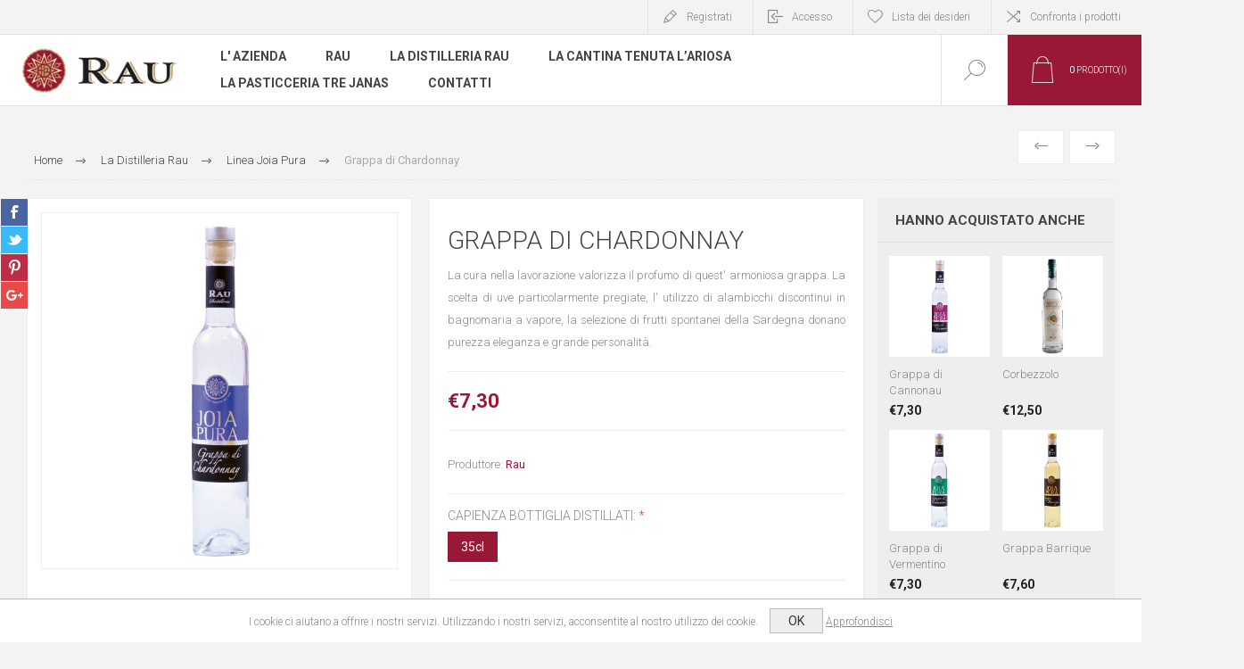

--- FILE ---
content_type: text/html; charset=utf-8
request_url: https://www.rau.it/grappa-di-chardonnay
body_size: 67263
content:
<!DOCTYPE html>
<html lang="it"  class="html-product-details-page">
    <head>
        <title>Rau Distillerie. Grappa di Chardonnay</title>
        <meta http-equiv="Content-type" content="text/html;charset=UTF-8" />
        <meta name="description" content="La cura nella lavorazione valorizza il profumo di quest&#x27; armoniosa grappa.&#xD;&#xA;La scelta di uve particolarmente pregiate, l&#x27; utilizzo di alambicchi discontinui in bagnomaria a vapore, la selezione di frutti spontanei della Sardegna donano purezza eleganza e grande personalit&#xE0;." />
        <meta name="keywords" content="Rau, Distillerie, liquori, dolci sardi, gin, SpiritodiSardegna, CuoreSardo, SardinianSpirit, SardinianHeart" />
        <meta name="generator" content="nopCommerce" />
    	<meta name="viewport" content="width=device-width, initial-scale=1.0, user-scalable=0, minimum-scale=1.0, maximum-scale=1.0" />
        <link rel="preload" as="font" href="/Themes/Pacific/Content/fonts/pacific.woff" crossorigin>
        <link href="https://fonts.googleapis.com/css2?family=Roboto:wght@300;400;700&display=swap" rel="stylesheet">
        <meta property="og:type" content="product" />
<meta property="og:title" content="Grappa di Chardonnay" />
<meta property="og:description" content="La cura nella lavorazione valorizza il profumo di quest&#x27; armoniosa grappa.&#xD;&#xA;La scelta di uve particolarmente pregiate, l&#x27; utilizzo di alambicchi discontinui in bagnomaria a vapore, la selezione di frutti spontanei della Sardegna donano purezza eleganza e grande personalit&#xE0;." />
<meta property="og:image" content="https://www.rau.it/images/thumbs/0000496_grappa-di-chardonnay_625.jpeg" />
<meta property="og:image:url" content="https://www.rau.it/images/thumbs/0000496_grappa-di-chardonnay_625.jpeg" />
<meta property="og:url" content="https://www.rau.it/grappa-di-chardonnay" />
<meta property="og:site_name" content="Rau" />
<meta property="twitter:card" content="summary" />
<meta property="twitter:site" content="Rau" />
<meta property="twitter:title" content="Grappa di Chardonnay" />
<meta property="twitter:description" content="La cura nella lavorazione valorizza il profumo di quest&#x27; armoniosa grappa.&#xD;&#xA;La scelta di uve particolarmente pregiate, l&#x27; utilizzo di alambicchi discontinui in bagnomaria a vapore, la selezione di frutti spontanei della Sardegna donano purezza eleganza e grande personalit&#xE0;." />
<meta property="twitter:image" content="https://www.rau.it/images/thumbs/0000496_grappa-di-chardonnay_625.jpeg" />
<meta property="twitter:url" content="https://www.rau.it/grappa-di-chardonnay" />

        


    	

<style>

    .product-details-page .full-description {
        display: none;
    }
    .product-details-page .ui-tabs .full-description {
        display: block;
    }
    .product-details-page .tabhead-full-description {
        display: none;
    }
    

    .product-details-page .product-specs-box {
        display: none;
    }
    .product-details-page .ui-tabs .product-specs-box {
        display: block;
    }
    .product-details-page .ui-tabs .product-specs-box .title {
        display: none;
    }
    
</style><!-- Global site tag (gtag.js) - Google Analytics -->
                <script async src='https://www.googletagmanager.com/gtag/js?id=G-K35FLX3DJ5'></script>
                <script>
                  window.dataLayer = window.dataLayer || [];
                  function gtag(){dataLayer.push(arguments);}
                  gtag('js', new Date());

                  gtag('config', 'G-K35FLX3DJ5');
                  
                </script>

		



        <link href="/Themes/Pacific/Content/css/styles.css" rel="stylesheet" type="text/css" />
<link href="/Themes/Pacific/Content/css/footable.css" rel="stylesheet" type="text/css" />
<link href="/Themes/Pacific/Content/css/mobile.css" rel="stylesheet" type="text/css" />
<link href="/Themes/Pacific/Content/css/480.css" rel="stylesheet" type="text/css" />
<link href="/Themes/Pacific/Content/css/768.css" rel="stylesheet" type="text/css" />
<link href="/Themes/Pacific/Content/css/1260.css" rel="stylesheet" type="text/css" />
<link href="/Themes/Pacific/Content/css/1500.css" rel="stylesheet" type="text/css" />
<link href="/Themes/Pacific/Content/css/1800.css" rel="stylesheet" type="text/css" />
<link href="/Plugins/SevenSpikes.Core/Styles/slick-slider-1.6.0.css" rel="stylesheet" type="text/css" />
<link href="/Plugins/SevenSpikes.Core/Styles/perfect-scrollbar.min.css" rel="stylesheet" type="text/css" />
<link href="/Plugins/Discount.Newsletter/Content/style.css" rel="stylesheet" type="text/css" />
<link href="/Plugins/SevenSpikes.Nop.Plugins.PrevNextProduct/Themes/Pacific/Content/prevnextproduct.css" rel="stylesheet" type="text/css" />
<link href="/Plugins/SevenSpikes.Nop.Plugins.CloudZoom/Themes/Pacific/Content/cloud-zoom/CloudZoom.css" rel="stylesheet" type="text/css" />
<link href="/lib/magnific-popup/magnific-popup.css" rel="stylesheet" type="text/css" />
<link href="/Plugins/SevenSpikes.Nop.Plugins.MegaMenu/Themes/Pacific/Content/MegaMenu.css" rel="stylesheet" type="text/css" />
<link href="/Plugins/SevenSpikes.Nop.Plugins.InstantSearch/Themes/Pacific/Content/InstantSearch.css" rel="stylesheet" type="text/css" />
<link href="/Plugins/SevenSpikes.Nop.Plugins.AjaxCart/Themes/Pacific/Content/ajaxCart.css" rel="stylesheet" type="text/css" />
<link href="/Plugins/SevenSpikes.Nop.Plugins.ProductRibbons/Styles/Ribbons.common.css" rel="stylesheet" type="text/css" />
<link href="/Plugins/SevenSpikes.Nop.Plugins.ProductRibbons/Themes/Pacific/Content/Ribbons.css" rel="stylesheet" type="text/css" />
<link href="/Plugins/SevenSpikes.Nop.Plugins.QuickView/Themes/Pacific/Content/QuickView.css" rel="stylesheet" type="text/css" />
<link href="/lib/fineuploader/fine-uploader.min.css" rel="stylesheet" type="text/css" />
<link href="/Themes/Pacific/Content/css/theme.custom-1.css?v=24" rel="stylesheet" type="text/css" />

        
        
        
        
        <link rel="shortcut icon" href="\icons\icons_0\favicon.ico">
        
        <!--Powered by nopCommerce - https://www.nopCommerce.com-->
    </head>
	<body class="product-details-page-body">
        


<div class="ajax-loading-block-window" style="display: none">
</div>
<div id="dialog-notifications-success" title="Notifica" style="display:none;">
</div>
<div id="dialog-notifications-error" title="Errore" style="display:none;">
</div>
<div id="dialog-notifications-warning" title="Avviso" style="display:none;">
</div>
<div id="bar-notification" class="bar-notification-container" data-close="Chiudi">
</div>



<!--[if lte IE 8]>
    <div style="clear:both;height:59px;text-align:center;position:relative;">
        <a href="http://www.microsoft.com/windows/internet-explorer/default.aspx" target="_blank">
            <img src="/Themes/Pacific/Content/img/ie_warning.jpg" height="42" width="820" alt="You are using an outdated browser. For a faster, safer browsing experience, upgrade for free today." />
        </a>
    </div>
<![endif]-->


<div class="master-wrapper-page">
    <div class="header">
    
    <div class="responsive-strip">
        <div class="responsive-logo-wrapper">
            



<a href="/" class="logo">


<img alt="Rau" src="https://www.rau.it/images/thumbs/0000408_logo.png" /></a>
        </div>
    </div>
    <div class="header-upper">
        <div class="header-selectors-wrapper">
            
            
            
            
        </div>
        <div class="header-links-wrapper">
            <div class="header-links">
                



    <div class="hedar-links-item">
        <a href="/register?returnUrl=%2Fgrappa-di-chardonnay" class="ico-register">Registrati</a>
    </div>
    <div class="hedar-links-item">
        <a href="/login?returnUrl=%2Fgrappa-di-chardonnay" class="ico-login">Accesso</a>
    </div>
    <div class="hedar-links-item">
        <a href="/wishlist" class="ico-wishlist">
            <span class="wishlist-label">Lista dei desideri</span>

        </a>
    </div>
    <div class="hedar-links-item">
        <a href="/compareproducts" class="ico-compare">Confronta i prodotti</a>
    </div>



            </div>
        </div>
        
    </div>
    <div class="header-lower">
        <div class="header-logo">
            



<a href="/" class="logo">


<img alt="Rau" src="https://www.rau.it/images/thumbs/0000408_logo.png" /></a>
        </div>
        <div class="header-menu">
            <div class="menu-button">
                <div class="menu-open" title="Menu">
                    <span class="menu-icon-line"></span>
                    <span class="menu-icon-line"></span>
                    <span class="menu-icon-line"></span>
                </div>
                <div class="menu-close" title="Close"></div>
            </div>
            <div class="menu-header">
                



    <div class="hedar-links-item">
        <a href="/register?returnUrl=%2Fgrappa-di-chardonnay" class="ico-register">Registrati</a>
    </div>
    <div class="hedar-links-item">
        <a href="/login?returnUrl=%2Fgrappa-di-chardonnay" class="ico-login">Accesso</a>
    </div>
    <div class="hedar-links-item">
        <a href="/wishlist" class="ico-wishlist">
            <span class="wishlist-label">Lista dei desideri</span>

        </a>
    </div>
    <div class="hedar-links-item">
        <a href="/compareproducts" class="ico-compare">Confronta i prodotti</a>
    </div>



                
                
                
            </div>
            <div class="menu-body">



    <ul class="mega-menu"
        data-isRtlEnabled="false"
        data-enableClickForDropDown="false">


<li class=" ">

    <a href="/about-us" class="" title="L&#x27; Azienda" ><span> L&#x27; Azienda</span></a>

</li>





<li class="has-sublist with-dropdown-in-grid">

    <a class="with-subcategories" href="/manufacturer/all" title="Rau"><span>Rau</span></a>

        <div class="dropdown manufacturers fullWidth boxes-3">
            <div class="row-wrapper">
                <div class="row"><div class="box">
                <div class="title">
                    <a class="manufacturer" href="/rau" title="Rau"><span>Rau</span></a>
                </div>
                <div class="picture">
                    <a class="manufacturer" href="/rau" title="Rau">
                        <img class="lazy" src="[data-uri]"
                             data-original="https://www.rau.it/images/thumbs/0000453_rau_165.jpeg" alt="Immagine per la categoria Rau" title="Immagine per la categoria Rau" />
                    </a>
                </div>
                </div><div class="box">
                <div class="title">
                    <a class="manufacturer" href="/lariosa" title="L&#x27;Ariosa"><span>L&#x27;Ariosa</span></a>
                </div>
                <div class="picture">
                    <a class="manufacturer" href="/lariosa" title="L&#x27;Ariosa">
                        <img class="lazy" src="[data-uri]"
                             data-original="https://www.rau.it/images/thumbs/0000452_lariosa_165.jpeg" alt="Immagine per la categoria L&#x27;Ariosa" title="Immagine per la categoria L&#x27;Ariosa" />
                    </a>
                </div>
                </div><div class="box">
                <div class="title">
                    <a class="manufacturer" href="/tre-janas" title="Tre Janas"><span>Tre Janas</span></a>
                </div>
                <div class="picture">
                    <a class="manufacturer" href="/tre-janas" title="Tre Janas">
                        <img class="lazy" src="[data-uri]"
                             data-original="https://www.rau.it/images/thumbs/0000454_tre-janas_165.jpeg" alt="Immagine per la categoria Tre Janas" title="Immagine per la categoria Tre Janas" />
                    </a>
                </div>
                </div></div>
            </div>
        </div>
</li>

<li class=" ">

    <a href="/la-distilleria" class="" title="La Distilleria Rau" ><span> La Distilleria Rau</span></a>

</li>



<li class=" ">

    <a href="/la-cantina" class="" title="La Cantina  Tenuta l&#x2019;Ariosa" ><span> La Cantina  Tenuta l&#x2019;Ariosa</span></a>

</li>



<li class=" ">

    <a href="/la-pasticceria" class="" title="La Pasticceria Tre Janas" ><span> La Pasticceria Tre Janas</span></a>

</li>



<li class=" ">

    <a href="/contactus" class="" title="Contatti" ><span> Contatti</span></a>

</li>


        
    </ul>
    <div class="menu-title"><span>Menu</span></div>
    <ul class="mega-menu-responsive">


<li class=" ">

    <a href="/about-us" class="" title="L&#x27; Azienda" ><span> L&#x27; Azienda</span></a>

</li>





<li class="has-sublist">

    <a class="with-subcategories" href="/manufacturer/all" title="Rau"><span>Rau</span></a>

        <div class="plus-button"></div>
        <div class="sublist-wrap">
            <ul class="sublist">
                <li class="back-button">
                    <span>indietro</span>
                </li>
                    <li>
                        <a href="/rau" title="Rau"><span>Rau</span></a>
                    </li>
                    <li>
                        <a href="/lariosa" title="L&#x27;Ariosa"><span>L&#x27;Ariosa</span></a>
                    </li>
                    <li>
                        <a href="/tre-janas" title="Tre Janas"><span>Tre Janas</span></a>
                    </li>

            </ul>
        </div>
</li>

<li class=" ">

    <a href="/la-distilleria" class="" title="La Distilleria Rau" ><span> La Distilleria Rau</span></a>

</li>



<li class=" ">

    <a href="/la-cantina" class="" title="La Cantina  Tenuta l&#x2019;Ariosa" ><span> La Cantina  Tenuta l&#x2019;Ariosa</span></a>

</li>



<li class=" ">

    <a href="/la-pasticceria" class="" title="La Pasticceria Tre Janas" ><span> La Pasticceria Tre Janas</span></a>

</li>



<li class=" ">

    <a href="/contactus" class="" title="Contatti" ><span> Contatti</span></a>

</li>


        
    </ul>
            </div>
        </div>
        <div class="search-box store-search-box">
            <form method="get" id="small-search-box-form" action="/search">
        <input type="text" class="search-box-text" id="small-searchterms" autocomplete="off" name="q" placeholder="Cerca" aria-label="Cerca" />



<input type="hidden" class="instantSearchResourceElement"
       data-highlightFirstFoundElement="false"
       data-minKeywordLength="3"
       data-defaultProductSortOption="0"
       data-instantSearchUrl="/instantSearchFor"
       data-searchPageUrl="/search"
       data-searchInProductDescriptions="true"
       data-numberOfVisibleProducts="5"
       data-noResultsResourceText=" No data found."/>

        <input type="submit" class="button-1 search-box-button" value="Cerca"/>
            
</form>
            <div class="search-box-opener">Cerca</div>
        </div>
        <div class="header-flyout-cart">
            <div class="mobile-flyout-cart-toggle" title="Close">
                <span class="first"></span>
                <span class="second"></span>
            </div>
            
<div class="flyout-cart-wrapper" data-flyoutCartUrl="/PacificTheme/FlyoutShoppingCart">
    <div id="topcartlink" class="flyout-cart-link" title="Carrello">
        <a href="/cart" class="ico-cart no-items-in-cart">
            <span class="cart-qty-number-mobile">0</span>
            <span class="cart-qty-number-desktop"><strong>0</strong> prodotto(i)</span>
            <span class="cart-qty sub-total"></span>
        </a>        
    </div>
    <div id="flyout-cart" class="flyout-cart">
        <div class="mini-shopping-cart">
            <div class="count no-items-in-cart">
Non ci sono articoli nel tuo carrello            </div>
        </div>
    </div>
</div>
        </div>
    </div>
    
</div>
    
    <div class="overlayOffCanvas"></div>
    <div class="master-wrapper-content">
        



<div class="ajaxCartInfo" data-getAjaxCartButtonUrl="/NopAjaxCart/GetAjaxCartButtonsAjax"
     data-productPageAddToCartButtonSelector=".add-to-cart-button"
     data-productBoxAddToCartButtonSelector=".product-box-add-to-cart-button"
     data-productBoxProductItemElementSelector=".product-item"
     data-useNopNotification="False"
     data-nopNotificationResource="Il prodotto &#xE8; stato aggiunto al &lt;a href=&quot;/cart&quot;&gt;carrello&lt;/a&gt;"
     data-enableOnProductPage="True"
     data-enableOnCatalogPages="True"
     data-miniShoppingCartQuatityFormattingResource="({0})"
     data-miniWishlistQuatityFormattingResource="({0})"
     data-addToWishlistButtonSelector=".add-to-wishlist-button">
</div>

<input id="addProductVariantToCartUrl" name="addProductVariantToCartUrl" type="hidden" value="/AddProductFromProductDetailsPageToCartAjax" />
<input id="addProductToCartUrl" name="addProductToCartUrl" type="hidden" value="/AddProductToCartAjax" />
<input id="miniShoppingCartUrl" name="miniShoppingCartUrl" type="hidden" value="/MiniShoppingCart" />
<input id="flyoutShoppingCartUrl" name="flyoutShoppingCartUrl" type="hidden" value="/NopAjaxCartFlyoutShoppingCart" />
<input id="checkProductAttributesUrl" name="checkProductAttributesUrl" type="hidden" value="/CheckIfProductOrItsAssociatedProductsHasAttributes" />
<input id="getMiniProductDetailsViewUrl" name="getMiniProductDetailsViewUrl" type="hidden" value="/GetMiniProductDetailsView" />
<input id="flyoutShoppingCartPanelSelector" name="flyoutShoppingCartPanelSelector" type="hidden" value=".flyout-cart-wrapper" />
<input id="shoppingCartMenuLinkSelector" name="shoppingCartMenuLinkSelector" type="hidden" value=".cart-qty-number-mobile, .cart-qty-number-desktop strong" />
<input id="wishlistMenuLinkSelector" name="wishlistMenuLinkSelector" type="hidden" value=".wishlist-qty" />





<div id="product-ribbon-info" data-productid="116"
     data-productboxselector=".product-item, .item-holder"
     data-productboxpicturecontainerselector=".picture, .item-picture"
     data-productpagepicturesparentcontainerselector=".product-essential"
     data-productpagebugpicturecontainerselector=".picture"
     data-retrieveproductribbonsurl="/RetrieveProductRibbons">
</div>


<div class="quickViewData" data-productselector=".product-item"
     data-productselectorchild=".buttons"
     data-retrievequickviewurl="/quickviewdata"
     data-quickviewbuttontext="Quick View"
     data-quickviewbuttontitle="Quick View"
     data-isquickviewpopupdraggable="False"
     data-enablequickviewpopupoverlay="True"
     data-accordionpanelsheightstyle="content"
     data-getquickviewbuttonroute="/getquickviewbutton">
</div>
        
        <div class="master-column-wrapper">
            <div class="center-1">
    
    



<div class="page product-details-page product-page-layout-one">
    <div class="page-body">
        
        <div class="product-details-top">
                <div class="breadcrumb">
            <ul itemscope itemtype="http://schema.org/BreadcrumbList">
                
                <li>
                    <span>
                        <a href="/">
                            <span>Home</span>
                        </a>
                    </span>
                    <span class="delimiter">/</span>
                </li>
                    <li itemprop="itemListElement" itemscope itemtype="http://schema.org/ListItem">
                        <a href="/la-distilleria" itemprop="item">
                            <span itemprop="name">La Distilleria Rau</span>
                        </a>
                        <span class="delimiter">/</span>
                        <meta itemprop="position" content="1" />
                    </li>
                    <li itemprop="itemListElement" itemscope itemtype="http://schema.org/ListItem">
                        <a href="/linea-joia-pura" itemprop="item">
                            <span itemprop="name">Linea Joia Pura</span>
                        </a>
                        <span class="delimiter">/</span>
                        <meta itemprop="position" content="2" />
                    </li>
                
                <li itemprop="itemListElement" itemscope itemtype="http://schema.org/ListItem">
                    <strong class="current-item" itemprop="name">Grappa di Chardonnay</strong>
                    <span itemprop="item" itemscope itemtype="http://schema.org/Thing" 
                          id="/grappa-di-chardonnay">
                    </span>
                    <meta itemprop="position" content="3" />
                    
                </li>
            </ul>
    </div>

			<div class="prev-next-product">
        <div class="previous-product">
            <a href="/grappa-di-cannonau-2" title="Grappa di Cannonau"><span class="previous-product-label">Prodotto precedente</span><span class="previous-product-title">Grappa di Cannonau</span></a>
        </div>

        <div class="next-product">
            <a href="/grappa-di-moscato" title="Grappa di Moscato"><span class="next-product-label">Prodotto successivo</span><span class="next-product-title">Grappa di Moscato</span></a>
        </div>
</div>
        </div>
        <form method="post" id="product-details-form" action="/grappa-di-chardonnay">

<!--Microdata-->
<div  itemscope itemtype="http://schema.org/Product">
    <meta itemprop="name" content="Grappa di Chardonnay"/>
    <meta itemprop="sku"/>
    <meta itemprop="gtin"/>
    <meta itemprop="mpn"/>
    <meta itemprop="description" content="La cura nella lavorazione valorizza il profumo di quest&#x27; armoniosa grappa.&#xD;&#xA;La scelta di uve particolarmente pregiate, l&#x27; utilizzo di alambicchi discontinui in bagnomaria a vapore, la selezione di frutti spontanei della Sardegna donano purezza eleganza e grande personalit&#xE0;."/>
    <meta itemprop="image" content="https://www.rau.it/images/thumbs/0000496_grappa-di-chardonnay_625.jpeg"/>
        <meta itemprop="brand" content="Rau"/>
    <div itemprop="offers" itemscope itemtype="http://schema.org/Offer">
        <meta itemprop="url" content="https://www.rau.it/grappa-di-chardonnay"/>
        <meta itemprop="price" content="7.30"/>
        <meta itemprop="priceCurrency" content="EUR"/>
        <meta itemprop="priceValidUntil"/>
    </div>
    <div itemprop="review" itemscope itemtype="http://schema.org/Review">
        <meta itemprop="author" content="ALL"/>
        <meta itemprop="url" content="/productreviews/116"/>
    </div>
</div>
            <div class="product-content-wrapper" data-productid="116">
                <div class="product-essential">
                    
                    <div class="equalizer-box">
                        <div class="gallery-wrapper equalize">



    <input type="hidden" class="cloudZoomAdjustPictureOnProductAttributeValueChange"
           data-productid="116"
           data-isintegratedbywidget="true" />
        <input type="hidden" class="cloudZoomEnableClickToZoom" />
    <div class="gallery sevenspikes-cloudzoom-gallery">
        
            <div class="picture-wrapper">
                <div class="picture" id="sevenspikes-cloud-zoom" data-zoomwindowelementid="cloudZoomWindowElement"
                     data-selectoroftheparentelementofthecloudzoomwindow=".overview"
                     data-defaultimagecontainerselector=".product-essential .gallery"
                     data-zoom-window-width="244"
                     data-zoom-window-height="257">
                    <a href="https://www.rau.it/images/thumbs/0000496_grappa-di-chardonnay.jpeg" data-full-image-url="https://www.rau.it/images/thumbs/0000496_grappa-di-chardonnay.jpeg" class="picture-link" id="zoom1">
                        <img src="https://www.rau.it/images/thumbs/0000496_grappa-di-chardonnay_625.jpeg" alt="Immagine di Grappa di Chardonnay" class="cloudzoom" id="cloudZoomImage"
                             itemprop="image" data-cloudzoom="appendSelector: &#x27;.picture-wrapper&#x27;, zoomOffsetX: -6, zoomOffsetY: 0, autoInside: 850, tintOpacity: 0, zoomWidth: 244, zoomHeight: 257, easing: 3, touchStartDelay: true, zoomFlyOut: false, disableZoom: &#x27;auto&#x27;"
                              />
                    </a>
                </div>
            </div>
        
    </div>
                            



<div class="product-social-buttons">
    <ul class="product-social-sharing">
        <li>
            <!-- Facebook -->
            <a class="facebook" title="sevenspikes.themes.pacific.common.sharefacebook" href="javascript:openShareWindow('http://www.facebook.com/sharer.php?u=https://www.rau.it/grappa-di-chardonnay')">sevenspikes.themes.pacific.common.sharefacebook</a>
        </li>
        <li>
            <!-- Twitter -->
            <a class="twitter" title="sevenspikes.themes.pacific.common.sharetwitter" href="javascript:openShareWindow('http://twitter.com/share?url=https://www.rau.it/grappa-di-chardonnay')">sevenspikes.themes.pacific.common.sharetwitter</a>
        </li>
        <li>
            <!-- Pinterest -->
            <a class="pinterest" title="sevenspikes.themes.pacific.common.sharepinterest" href="javascript:void((function()%7Bvar%20e=document.createElement('script');e.setAttribute('type','text/javascript');e.setAttribute('charset','UTF-8');e.setAttribute('src','https://assets.pinterest.com/js/pinmarklet.js?r='+Math.random()*99999999);document.body.appendChild(e)%7D)());">sevenspikes.themes.pacific.common.sharepinterest</a>
        </li>
        <li>
            <!-- Google+ -->
            <a class="google" title="sevenspikes.themes.pacific.common.sharegoogleplus" href="javascript:openShareWindow('https://plus.google.com/share?url=https://www.rau.it/grappa-di-chardonnay')">sevenspikes.themes.pacific.common.sharegoogleplus</a>
        </li>
    </ul>

    <script>
        function openShareWindow(url) {
            var winWidth = 520;
            var winHeight = 400;
            var winTop = (screen.height / 2) - (winHeight / 2);
            var winLeft = (screen.width / 2) - (winWidth / 2);

            window.open(url, 'sharer', 'top=' + winTop + ',left=' + winLeft + ',toolbar=0,status=0,width=' + winWidth + ',height=' + winHeight);
        }
    </script>
</div>

                        </div>
                        <div class="overview-wrapper equalize">
                            <div class="overview">
								
                                
                                <div class="product-overview-top">
                                    <div class="product-name">
                                        <h1>
                                            Grappa di Chardonnay
                                        </h1>
                                    </div>
                                    <!--product reviews-->
                                        <div class="product-reviews-overview">
        <div class="product-review-box">
            <div class="rating">
                <div style="width: 0%">
                </div>
            </div>
        </div>

            <div class="product-no-reviews">
                <a href="/productreviews/116">Si tratta dela prima recensione per questo prodotto</a>
            </div>
    </div>

                                </div>
                                    <div class="short-description">
                                        La cura nella lavorazione valorizza il profumo di quest' armoniosa grappa.
La scelta di uve particolarmente pregiate, l' utilizzo di alambicchi discontinui in bagnomaria a vapore, la selezione di frutti spontanei della Sardegna donano purezza eleganza e grande personalità.
                                    </div>
                                <!--price-->
    <div class="prices">
            <div class="product-price">
                <span  id="price-value-116" class="price-value-116" >
                    €7,30
                </span>
            </div>
    </div>
                                <!--SKU, MAN, GTIN, vendor-->
                                    <div class="overview-info-wrapper">
                                            <div class="manufacturers">
            <span class="label">Produttore:</span>
        <span class="value">
                <a href="/rau">Rau</a>
        </span>
    </div>

                                        
                                    </div>
                                <!--availability-->
                                

                                <!--delivery-->
                                

                                <!--estimate shipping-->
                                


                                <!--attributes-->



    <div class="attributes">
            <div class="attribute">
                <div class="attribute-title" id="product_attribute_label_32">
                    <label class="text-prompt">
                        Capienza bottiglia distillati:
                    </label>
                        <span class="required">*</span>
                </div>
                <div class="atribute-body" id="product_attribute_input_32">
                                <ul class="option-list radio-list">
                                        <li>
                                            <input id="product_attribute_32_75" type="radio" name="product_attribute_32" value="75" checked="checked"
                                                   />
                                            <label for="product_attribute_32_75">35cl</label>
                                        </li>
                                </ul>
                                
                </div>
            </div>

        
    </div>
        
                                <!--gift card-->
                                <!--rental info-->
                                <div class="overview-buttons-wrapper">
                                    <!--wishlist, compare, email a friend-->
                                    <div class="overview-buttons">
                            			
    <div class="add-to-wishlist">
        <input type="button" id="add-to-wishlist-button-116" class="button-2 add-to-wishlist-button" value="Aggiungi alla lista dei desideri" title="Aggiungi alla lista dei desideri" data-productid="116" onclick="AjaxCart.addproducttocart_details('/addproducttocart/details/116/2', '#product-details-form');return false;"/>
    </div>
                                            <div class="compare-products">
        <input type="button" value="Confronta" title="Confronta" class="button-2 add-to-compare-list-button" onclick="AjaxCart.addproducttocomparelist('/compareproducts/add/116');return false;" />
    </div>

                                            <div class="email-a-friend">
        <input type="button" value="Invia ad un amico" title="Invia ad un amico" class="button-2 email-a-friend-button" onclick="setLocation('/productemailafriend/116')" />
    </div>

                                        <!--sample download-->
                                        
                            			
                                    </div>
                                    <!--add to cart-->
    <div class="add-to-cart">
            <div class="add-to-cart-panel">
                <label class="qty-label" for="addtocart_116_EnteredQuantity">Quantit&#xE0;:</label>
                    <div class="add-to-cart-qty-wrapper">
						<input id="product_enteredQuantity_116" class="qty-input" type="text" aria-label="products.qty.arialabel" data-val="true" data-val-required="The Quantit&#xE0; field is required." name="addtocart_116.EnteredQuantity" value="1" />
                        <span class="plus">+</span>
                        <span class="minus">-</span>
                    </div>
                    
                    <button type="button" id="add-to-cart-button-116" class="button-1 add-to-cart-button" data-productid="116" onclick="AjaxCart.addproducttocart_details('/addproducttocart/details/116/1', '#product-details-form');return false;">
                        <span>Acquista</span>
                    </button>
            </div>
        
    </div>
                                </div>
                        		
                            </div>
                        </div>
                    </div>

    

                        <div class="product-collateral">
                            
                            
                        </div>
                </div>
                <div class="product-page-grids side-grids">
                    
                        <div class="also-purchased-products-grid product-grid">
        <div class="title">
            <strong>Hanno acquistato anche</strong>
        </div>
        <div class="item-grid">
                <div class="item-box">



<div class="product-item hover-variant-one" data-productid="113">
    <div class="picture">
        <a href="/grappa-di-cannonau-2" title="Visualizza i dettagli per Grappa di Cannonau">
                <img class="picture-img" src="https://www.rau.it/images/thumbs/0000493_grappa-di-cannonau_440.jpeg"
                     alt="Immagine di Grappa di Cannonau" title="Visualizza i dettagli per Grappa di Cannonau" />
        </a>
    </div>
    <div class="details">
        <div class="details-top">
            <h2 class="product-title">
                <a href="/grappa-di-cannonau-2">Grappa di Cannonau</a>
            </h2>
                <div class="product-rating-box" title="0 recensione(i)">
                    <div class="rating">
                        <div style="width: 0%">
                        </div>
                    </div>
                </div>
        </div>
       
        <div class="description">
            Questa grappa di cannonau ha un gusto unico e complesso.
La cura nella lavorazione valorizza il profumo ed il gusto di uve pregiate trattate con alambicchi, che regalano eleganza e personalità a questa grappa, rivelando note di frutta matura, frutti di bosco e liquirizia.
        </div>

        <div class="prices">
            <span class="price only-price">&#x20AC;7,30</span>

        </div>       
        <div class="add-info">
			
            
            <div class="buttons">
                    <input type="button" value="Acquista" class="button-2 product-box-add-to-cart-button" onclick="AjaxCart.addproducttocart_catalog('/addproducttocart/catalog/113/1/1');return false;" />
                    <input type="button" value="Aggiungi alla lista dei desideri" title="Aggiungi alla lista dei desideri" class="button-2 add-to-wishlist-button" onclick="AjaxCart.addproducttocart_catalog('/addproducttocart/catalog/113/2/1');return false;" />
                    <input type="button" value="Confronta" title="Confronta" class="button-2 add-to-compare-list-button" onclick="AjaxCart.addproducttocomparelist('/compareproducts/add/113');return false;" />
            </div>
            <a class="item-box-overlay" href="/grappa-di-cannonau-2" title="Visualizza i dettagli per Grappa di Cannonau">
                <span class="item-box-overlay-tint"></span>
            </a>
            
        </div>
        <div class="attribute-squares-wrapper"></div>
    </div>
</div>
</div>
                <div class="item-box">



<div class="product-item hover-variant-one" data-productid="100">
    <div class="picture">
        <a href="/corbezzolo" title="Visualizza i dettagli per Corbezzolo">
                <img class="picture-img" src="https://www.rau.it/images/thumbs/0000651_corbezzolo_440.jpeg"
                     alt="Immagine di Corbezzolo" title="Visualizza i dettagli per Corbezzolo" />
        </a>
    </div>
    <div class="details">
        <div class="details-top">
            <h2 class="product-title">
                <a href="/corbezzolo">Corbezzolo</a>
            </h2>
                <div class="product-rating-box" title="0 recensione(i)">
                    <div class="rating">
                        <div style="width: 0%">
                        </div>
                    </div>
                </div>
        </div>
       
        <div class="description">
            Il Liquore di Corbezzolo Sardegna è un liquore tipico Sardo prodotto utilizzando le bacche del Corbezzolo, pianta molto comune nell’Isola.
        </div>

        <div class="prices">
            <span class="price only-price">&#x20AC;12,50</span>

        </div>       
        <div class="add-info">
			
            
            <div class="buttons">
                    <input type="button" value="Acquista" class="button-2 product-box-add-to-cart-button" onclick="AjaxCart.addproducttocart_catalog('/addproducttocart/catalog/100/1/1');return false;" />
                    <input type="button" value="Aggiungi alla lista dei desideri" title="Aggiungi alla lista dei desideri" class="button-2 add-to-wishlist-button" onclick="AjaxCart.addproducttocart_catalog('/addproducttocart/catalog/100/2/1');return false;" />
                    <input type="button" value="Confronta" title="Confronta" class="button-2 add-to-compare-list-button" onclick="AjaxCart.addproducttocomparelist('/compareproducts/add/100');return false;" />
            </div>
            <a class="item-box-overlay" href="/corbezzolo" title="Visualizza i dettagli per Corbezzolo">
                <span class="item-box-overlay-tint"></span>
            </a>
            
        </div>
        <div class="attribute-squares-wrapper"></div>
    </div>
</div>
</div>
                <div class="item-box">



<div class="product-item hover-variant-one" data-productid="115">
    <div class="picture">
        <a href="/grappa-di-vermentino-2" title="Visualizza i dettagli per Grappa di Vermentino">
                <img class="picture-img" src="https://www.rau.it/images/thumbs/0000497_grappa-di-vermentino_440.jpeg"
                     alt="Immagine di Grappa di Vermentino" title="Visualizza i dettagli per Grappa di Vermentino" />
        </a>
    </div>
    <div class="details">
        <div class="details-top">
            <h2 class="product-title">
                <a href="/grappa-di-vermentino-2">Grappa di Vermentino</a>
            </h2>
                <div class="product-rating-box" title="0 recensione(i)">
                    <div class="rating">
                        <div style="width: 0%">
                        </div>
                    </div>
                </div>
        </div>
       
        <div class="description">
            La cura nella lavorazione, con piccoli alambicchi in rame discontinui in bagnomaria a vapore, valorizza il delicato profumo dei vitigni della Sardegna, legati al peculiare microclima delle colline e dei venti ricchi di salsedine.
Il gusto esprime note floreali, di frutta matura e miele.
        </div>

        <div class="prices">
            <span class="price only-price">&#x20AC;7,30</span>

        </div>       
        <div class="add-info">
			
            
            <div class="buttons">
                    <input type="button" value="Acquista" class="button-2 product-box-add-to-cart-button" onclick="AjaxCart.addproducttocart_catalog('/addproducttocart/catalog/115/1/1');return false;" />
                    <input type="button" value="Aggiungi alla lista dei desideri" title="Aggiungi alla lista dei desideri" class="button-2 add-to-wishlist-button" onclick="AjaxCart.addproducttocart_catalog('/addproducttocart/catalog/115/2/1');return false;" />
                    <input type="button" value="Confronta" title="Confronta" class="button-2 add-to-compare-list-button" onclick="AjaxCart.addproducttocomparelist('/compareproducts/add/115');return false;" />
            </div>
            <a class="item-box-overlay" href="/grappa-di-vermentino-2" title="Visualizza i dettagli per Grappa di Vermentino">
                <span class="item-box-overlay-tint"></span>
            </a>
            
        </div>
        <div class="attribute-squares-wrapper"></div>
    </div>
</div>
</div>
                <div class="item-box">



<div class="product-item hover-variant-one" data-productid="117">
    <div class="picture">
        <a href="/grappa-barrique" title="Visualizza i dettagli per Grappa Barrique">
                <img class="picture-img" src="https://www.rau.it/images/thumbs/0000495_grappa-barrique_440.png"
                     alt="Immagine di Grappa Barrique" title="Visualizza i dettagli per Grappa Barrique" />
        </a>
    </div>
    <div class="details">
        <div class="details-top">
            <h2 class="product-title">
                <a href="/grappa-barrique">Grappa Barrique</a>
            </h2>
                <div class="product-rating-box" title="0 recensione(i)">
                    <div class="rating">
                        <div style="width: 0%">
                        </div>
                    </div>
                </div>
        </div>
       
        <div class="description">
            La grappa barricata, è un’armoniosa unione di grappe di mono-vitigno lasciate maturare in preziose barrique di rovere francese. Il lungo riposo dona a questo distillato finezza, pienezza e le conferisce il caratteristico colore ambrato.
        </div>

        <div class="prices">
            <span class="price only-price">&#x20AC;7,60</span>

        </div>       
        <div class="add-info">
			
            
            <div class="buttons">
                    <input type="button" value="Acquista" class="button-2 product-box-add-to-cart-button" onclick="AjaxCart.addproducttocart_catalog('/addproducttocart/catalog/117/1/1');return false;" />
                    <input type="button" value="Aggiungi alla lista dei desideri" title="Aggiungi alla lista dei desideri" class="button-2 add-to-wishlist-button" onclick="AjaxCart.addproducttocart_catalog('/addproducttocart/catalog/117/2/1');return false;" />
                    <input type="button" value="Confronta" title="Confronta" class="button-2 add-to-compare-list-button" onclick="AjaxCart.addproducttocomparelist('/compareproducts/add/117');return false;" />
            </div>
            <a class="item-box-overlay" href="/grappa-barrique" title="Visualizza i dettagli per Grappa Barrique">
                <span class="item-box-overlay-tint"></span>
            </a>
            
        </div>
        <div class="attribute-squares-wrapper"></div>
    </div>
</div>
</div>
        </div>
    </div>

                            <div class="block block-category-navigation">
                                <div class="title">
                                    <strong>Categorie</strong>
                                </div>
                                    <div id="CategoryNavigationList" class="listbox">
        <ul class="list">

<li class="active">
    <a href="/la-distilleria">La Distilleria Rau
    </a>
                <ul class="sublist">

<li class="inactive">
    <a href="/linea-gin">Linea Gin
    </a>
</li>

<li class="inactive">
    <a href="/linea-sol">Linea SOL
    </a>
</li>

<li class="inactive">
    <a href="/linea-926">Linea &#x27;926
    </a>
</li>

<li class="active last">
    <a href="/linea-joia-pura">Linea Joia Pura
    </a>
</li>

<li class="inactive">
    <a href="/linea-rau-classic">Linea Rau Classic
    </a>
</li>
                </ul>
</li>

<li class="inactive">
    <a href="/la-cantina">La Cantina  Tenuta l&#x2019;Ariosa
    </a>
</li>

<li class="inactive">
    <a href="/la-pasticceria">La Pasticceria Tre Janas
    </a>
</li>
        </ul>
    </div>

                            </div>
                </div>
            </div>
        <input name="__RequestVerificationToken" type="hidden" value="CfDJ8HPSO6KBVf1PsgRDvIROac1AtmiPN4F71p84_YmIyzXEOynUT3tZHrjjfvSmlQ_8a-VF00DR2IbaMsZhD91uw1xQYQiL4eJBeVgKerKboPZ66smKHJjHdKPjZ0y4tg-nx2cCWeTqg3jQrwAy3K96CAk" /></form>
        
    </div>
</div>

    
</div>

        </div>
        
    </div>
    

<div class="footer">
    <div class="footer-upper">
        <div class="footer-blocks-wrapper center">
            <div class="footer-block-center">
                <div class="newsletter">
    <div class="title">
        <strong>Ricevi la newsletter</strong>
    </div>
    <div class="newsletter-subscribe" id="newsletter-subscribe-block">
        <div class="newsletter-email">
            <input id="newsletter-email" class="newsletter-subscribe-text" placeholder="Inserisci la tua e-mail qui" aria-label="Iscriviti" type="email" name="NewsletterEmail" value="" />
            <button value="Sottoscrivi" id="newsletter-subscribe-button" class="button-1 newsletter-subscribe-button">
                <span>Iscrivimi</span>
            </button>
        </div>
        <div class="newsletter-validation">
            <span id="subscribe-loading-progress" style="display: none;" class="please-wait">Attendere…</span>
            <span class="field-validation-valid" data-valmsg-for="NewsletterEmail" data-valmsg-replace="true"></span>
        </div>
    </div>
    <div class="newsletter-result" id="newsletter-result-block"></div>
    
</div>

                <ul class="social-sharing">
                    <p>La Distilleria Rau</p>
                    <li><a target="_blank" class="facebook" href="https://www.facebook.com/RauSpiritodiSardegna/"></a></li>
                    <li><a target="_blank" class="instagram" href="https://www.instagram.com/rauspiritodisardegna/"></a></li>
                </ul>

                <ul class="social-sharing">
                    <p style="margin-top: 10px;">La Cantina Tenuta l’Ariosa</p>
                    <li><a target="_blank" class="facebook" href="https://www.facebook.com/tenutalariosa/"></a></li>
                    <li><a target="_blank" class="instagram" href="https://www.instagram.com/tenutalariosa/"></a></li>
                </ul>

                <ul class="social-sharing">
                    <p style="margin-top: 10px;">La Pasticceria Tre Janas</p>
                    <li><a target="_blank" class="facebook" href="https://www.facebook.com/RauSpiritodiSardegna"></a></li>
                    <li><a target="_blank" class="instagram" href="https://www.instagram.com/rauspiritodisardegna/"></a></li>
                </ul>

            </div>
        </div>
        <div class="footer-blocks-wrapper left">
            <div class="footer-block contact">
                <div class="title">
                    <strong>Contatti</strong>
                </div>
                <ul class="list footer-collapse">
                    <li class="phone">
                        <span>+39 079 261905</span>
                    </li>
                    <li class="work-time">
                        <span>Lun - Ven 10:00 - 19:00</span>
                    </li>
                    <li class="e-mail">
                        <span>info@rau.it</span>
                    </li>
                    <li class="address-city">
                        <span>(07100) Sassari</span>
                    </li>
                    <li class="address-street">
                        <span>Z.I. Predda Niedda Sud strada 15</span>
                    </li>
                </ul>
            </div>
            <div class="footer-block information">
                <div class="title">
                    <strong>Informazioni</strong>
                </div>
                <ul class="list footer-collapse">                    
                    
                        <li><a href="/frequently-asked-questions">Come Ordinare</a></li>
                        <li><a href="/shipping-returns">Spedizioni e Pagamenti</a></li>
                        <li><a href="/privacy-notice">Privacy e cookie</a></li>
                        <li><a href="/conditions-of-use">Condizioni di vendita</a></li>
                        <li><a href="/about-us">L&#x27; Azienda</a></li>
                </ul>
            </div>
        </div>
        <div class="footer-blocks-wrapper right">
            <div class="footer-block service">
                <div class="title">
                    <strong>Assistenza clienti</strong>
                </div>
                <ul class="list footer-collapse">
                        <li><a href="/recentlyviewedproducts">Ultimi prodotti visti</a></li>
	                    <li><a href="/compareproducts">Confronta i prodotti</a></li>
	                    <li><a href="/newproducts">I nuovi prodotti</a></li>
                        <li><a href="/sitemap">Mappa del sito</a></li>
                </ul>
            </div>
            <div class="footer-block account">
                <div class="title">
                    <strong>Il mio account</strong>
                </div>
                <ul class="list footer-collapse">
	                    <li><a href="/customer/info">Profilo</a></li>
	                    <li><a href="/order/history">Ordini</a></li>
	                    <li><a href="/cart">Carrello</a></li>
	                    <li><a href="/wishlist">Lista dei desideri</a></li>
                </ul>
            </div> 
        </div>     
    </div>
    <div class="footer-lower">
        <div class="footer-lower-left">
        </div>
        <div class="footer-lower-right">
            <div class="footer-disclaimer">
                Design by <a href="https://www.web-project.it/">Web Project</a> - Copyright © 2026 Rau. Tutti i diritti riservati  - P. IVA: 01465470902
            </div>
            </div>
        
    </div>
    
</div>
</div>

<div id="eu-cookie-bar-notification" class="eu-cookie-bar-notification">
    <div class="content">
        <div class="text">I cookie ci aiutano a offrire i nostri servizi. Utilizzando i nostri servizi, acconsentite al nostro utilizzo dei cookie.</div>
        <div class="buttons-more">
            <button type="button" class="ok-button button-1" id="eu-cookie-ok">OK</button>
            <a class="learn-more" href="/privacy-notice">Approfondisci</a>
        </div>
    </div>
</div>


<a class="popup-with-discount-form" style="display:none;" data-mfp-src="#discount_newsletter_modal"></a>

<div class="white-popup-discount mfp-hide" id="discount_newsletter_modal">
    <div class="modal-header-discount">
        <h1>Iscriviti alla newsletter!</h1>
    </div>
    <div class="modal-body-discount" id="discount-newsletter-block">
        <div class="discount-newsletter-block-description">
            <p>Iscriviti per conoscere le nostre ultime offerte e ricevere il 10% di sconto sul primo acquisto!</p>
        </div>
        <div class="discount-newsletter-email">
            <input type="text" placeholder="Inserisci la tua E-mail" id="discountnewsletteremail" class="newsletter-subscribe-text">
        </div>

    </div>
    <div id="discount-newsletter-result-error" class="modal-body-discount">
    </div>
    <div id="discount-newsletter-result-ok" style="display: none;" class="modal-body-discount">
    </div>
    <div class="modal-footer-discount">
        <input type="button" value="ISCRIVITI" id="discount-newsletter-button" class="button-1 newsletter-subscribe-button modal" />
        <input type="button" value="Ok" class="button-1 newsletter-subscribe-button central" id="discount-newsletter-button-close" data-dismiss="modal" style="display:none" />
    </div>
</div>





        
        <script src="/lib/jquery/jquery-3.4.1.min.js"></script>
<script src="/lib/jquery-validate/jquery.validate-v1.19.1/jquery.validate.min.js"></script>
<script src="/lib/jquery-validate/jquery.validate.unobtrusive-v3.2.11/jquery.validate.unobtrusive.min.js"></script>
<script src="/lib/jquery-ui/jquery-ui-1.12.1.custom/jquery-ui.min.js"></script>
<script src="/lib/jquery-migrate/jquery-migrate-3.1.0.min.js"></script>
<script src="/js/public.common.js"></script>
<script src="/js/public.ajaxcart.js"></script>
<script src="/js/public.countryselect.js"></script>
<script src="/lib/kendo/2020.1.406/js/kendo.core.min.js"></script>
<script src="/lib/kendo/2020.1.406/js/kendo.userevents.min.js"></script>
<script src="/lib/kendo/2020.1.406/js/kendo.draganddrop.min.js"></script>
<script src="/lib/kendo/2020.1.406/js/kendo.popup.min.js"></script>
<script src="/lib/kendo/2020.1.406/js/kendo.window.min.js"></script>
<script src="/Plugins/SevenSpikes.Nop.Plugins.InstantSearch/Scripts/InstantSearch.min.js"></script>
<script src="/lib/kendo/2020.1.406/js/kendo.data.min.js"></script>
<script src="/lib/kendo/2020.1.406/js/kendo.list.min.js"></script>
<script src="/lib/kendo/2020.1.406/js/kendo.autocomplete.min.js"></script>
<script src="/lib/kendo/2020.1.406/js/kendo.fx.min.js"></script>
<script src="/Plugins/SevenSpikes.Core/Scripts/cloudzoom.core.min.js"></script>
<script src="/Plugins/SevenSpikes.Nop.Plugins.CloudZoom/Scripts/CloudZoom.min.js"></script>
<script src="/lib/magnific-popup/jquery.magnific-popup.min.js"></script>
<script src="/Plugins/SevenSpikes.Core/Scripts/perfect-scrollbar.min.js"></script>
<script src="/Plugins/SevenSpikes.Core/Scripts/sevenspikes.core.min.js"></script>
<script src="/Plugins/SevenSpikes.Nop.Plugins.MegaMenu/Scripts/MegaMenu.min.js"></script>
<script src="/Plugins/SevenSpikes.Core/Scripts/jquery.json-2.4.min.js"></script>
<script src="/Plugins/SevenSpikes.Nop.Plugins.AjaxCart/Scripts/AjaxCart.min.js"></script>
<script src="/Plugins/SevenSpikes.Nop.Plugins.ProductRibbons/Scripts/ProductRibbons.min.js"></script>
<script src="/lib/fineuploader/jquery.fine-uploader.min.js"></script>
<script src="/Plugins/SevenSpikes.Nop.Plugins.QuickView/Scripts/QuickView.min.js"></script>
<script src="/Plugins/SevenSpikes.Core/Scripts/slick-slider-1.6.0.min.js"></script>
<script src="/Plugins/SevenSpikes.Core/Scripts/sevenspikes.theme.min.js"></script>
<script src="/Themes/Pacific/Content/scripts/pacific.js"></script>

		<script>
                                    $(document).ready(function() {
                                        showHideRadioQuantity("product_attribute_32");
                                    });
                                </script>
<script>
            function showHideDropdownQuantity(id) {
                $('select[name=' + id + '] > option').each(function() {
                    $('#' + id + '_' + this.value + '_qty_box').hide();
                });
                $('#' + id + '_' + $('select[name=' + id + '] > option:selected').val() + '_qty_box').css('display', 'inline-block');
            };

            function showHideRadioQuantity(id) {
                $('input[name=' + id + ']:radio').each(function() {
                    $('#' + $(this).attr('id') + '_qty_box').hide();
                });
                $('#' + id + '_' + $('input[name=' + id + ']:radio:checked').val() + '_qty_box').css('display', 'inline-block');
            };

            function showHideCheckboxQuantity(id) {
                if ($('#' + id).is(':checked'))
                    $('#' + id + '_qty_box').css('display', 'inline-block');
                else
                    $('#' + id + '_qty_box').hide();
            };
        </script>
<script>
            function attribute_change_handler_116() {
                $.ajax({
                    cache: false,
                    url: "/shoppingcart/productdetails_attributechange?productId=116&validateAttributeConditions=False&loadPicture=True",
                    data: $('#product-details-form').serialize(),
                    type: "POST",
                    success: function (data, textStatus, jqXHR) {
                        if (data.price) {
                            $('.price-value-116').text(data.price);
                        }
                        if (data.basepricepangv) {
                            $('#base-price-pangv-116').text(data.basepricepangv);
                        } else {
                            $('#base-price-pangv-116').hide();
                        }
                        if (data.sku) {
                            $('#sku-116').text(data.sku).parent(".sku").show();
                        } else {
                            $('#sku-116').parent(".sku").hide();
                        }
                        if (data.mpn) {
                            $('#mpn-116').text(data.mpn).parent(".manufacturer-part-number").show();
                        } else {
                            $('#mpn-116').parent(".manufacturer-part-number").hide();
                        }
                        if (data.gtin) {
                            $('#gtin-116').text(data.gtin).parent(".gtin").show();
                        } else {
                            $('#gtin-116').parent(".gtin").hide();
                        }
                        if (data.stockAvailability) {
                            $('#stock-availability-value-116').text(data.stockAvailability);
                        }
                        if (data.enabledattributemappingids) {
                            for (var i = 0; i < data.enabledattributemappingids.length; i++) {
                                $('#product_attribute_label_' + data.enabledattributemappingids[i]).show();
                                $('#product_attribute_input_' + data.enabledattributemappingids[i]).show();
                            }
                        }
                        if (data.disabledattributemappingids) {
                            for (var i = 0; i < data.disabledattributemappingids.length; i++) {
                                $('#product_attribute_label_' + data.disabledattributemappingids[i]).hide();
                                $('#product_attribute_input_' + data.disabledattributemappingids[i]).hide();
                            }
                        }
                        if (data.pictureDefaultSizeUrl) {
                            $('#main-product-img-116').attr("src", data.pictureDefaultSizeUrl);
                        }
                        if (data.pictureFullSizeUrl) {
                            $('#main-product-img-lightbox-anchor-116').attr("href", data.pictureFullSizeUrl);
                        }
                        if (data.message) {
                            alert(data.message);
                        }
                        $(document).trigger({ type: "product_attributes_changed", changedData: data });
                    }
                });
            }
            $(document).ready(function() {
                attribute_change_handler_116();
                $('#product_attribute_32_75').on('click', function(){attribute_change_handler_116();});

            });
        </script>
<script>
                        //when a customer clicks 'Enter' button we submit the "add to cart" button (if visible)
                        $(document).ready(function() {
                            $("#addtocart_116_EnteredQuantity").on("keydown", function(event) {
                                if (event.keyCode == 13) {
                                    $("#add-to-cart-button-116").trigger("click");
                                    return false;
                                }
                            });

                            $("#product_enteredQuantity_116").on("input propertychange paste", function () {
                                var data = {
                                    productId: 116,
                                    quantity: $('#product_enteredQuantity_116').val()
                                };
                                $(document).trigger({ type: "product_quantity_changed", changedData: data });
                            });
                        });
                    </script>
<script id="instantSearchItemTemplate" type="text/x-kendo-template">
    <div class="instant-search-item" data-url="${ data.CustomProperties.Url }">
        <a href="${ data.CustomProperties.Url }">
            <div class="img-block">
                <img src="${ data.DefaultPictureModel.ImageUrl }" alt="${ data.Name }" title="${ data.Name }" style="border: none">
            </div>
            <div class="detail">
                <div class="title">${ data.Name }</div>
                    <div class="sku"># var sku = ""; if (data.CustomProperties.Sku != null) { sku = "Cod.: " + data.CustomProperties.Sku } # #= sku #</div>
                <!--div class="price"># var price = ""; if (data.ProductPrice.Price) { price = data.ProductPrice.Price } # #= price #</div>-->     
            </div>
        </a>
    </div>
</script>
<script>
                $("#small-search-box-form").on("submit", function(event) {
                    if ($("#small-searchterms").val() == "") {
                        alert('Inserisci la parola chiave di ricerca');
                        $("#small-searchterms").focus();
                        event.preventDefault();
                    }
                });
            </script>
<script>
        var localized_data = {
            AjaxCartFailure: "ajaxcart.failure"
        };
        AjaxCart.init(false, '.header-links .cart-qty', '.header-links .wishlist-qty', '.flyout-cart-wrapper', localized_data);
    </script>
<script>
        function newsletter_subscribe(subscribe) {
            var subscribeProgress = $("#subscribe-loading-progress");
            subscribeProgress.show();
            var postData = {
                subscribe: subscribe,
                email: $("#newsletter-email").val()
            };
            $.ajax({
                cache: false,
                type: "POST",
                url: "/subscribenewsletter",
                data: postData,
                success: function(data) {
                    subscribeProgress.hide();
                    $("#newsletter-result-block").html(data.Result);
                    if (data.Success) {
                        $('#newsletter-subscribe-block').hide();
                        $('#newsletter-result-block').show();
                    } else {
                        $('#newsletter-result-block').fadeIn("slow").delay(2000).fadeOut("slow");
                    }
                },
                error: function(xhr, ajaxOptions, thrownError) {
                    alert('Failed to subscribe.');
                    subscribeProgress.hide();
                }
            });
        }

        $(document).ready(function () {
            $('#newsletter-subscribe-button').on('click', function () {
newsletter_subscribe('true');            });
            $("#newsletter-email").on("keydown", function (event) {
                if (event.keyCode == 13) {
                    $("#newsletter-subscribe-button").trigger("click");
                    return false;
                }
            });
        });
    </script>
<script>
    $(document).ready(function () {
        $('#eu-cookie-bar-notification').show();

        $('#eu-cookie-ok').on('click', function () {
            $.ajax({
                cache: false,
                type: "POST",
                url: "/eucookielawaccept",
                dataType: "json",
                success: function (data, textStatus, jqXHR) {
                    $('#eu-cookie-bar-notification').hide();
                },
                error: function (jqXHR, textStatus, errorThrown) {
                    alert('Cannot store value');
                }
            });
        });
    });
</script>
<script>
    $(document).ready(function () {
        $('.popup-with-discount-form').magnificPopup({
            type: 'inline',
            preloader: false,
            showCloseBtn: true,
        });

        function WHCreateCookie(name, value, days) {
        var date = new Date();
        date.setTime(date.getTime() + (days * 24 * 60 * 60 * 1000));
        var expires = "; expires=" + date.toGMTString();
        document.cookie = name + "=" + value + expires + "; path=/";
    }

    function WHReadCookie(name) {
        var nameEQ = name + "=";
        var ca = document.cookie.split(';');
        for (var i = 0; i < ca.length; i++) {
            var c = ca[i];
            while (c.charAt(0) == ' ') c = c.substring(1, c.length);
            if (c.indexOf(nameEQ) == 0) return c.substring(nameEQ.length, c.length);
        }
        return null;
    }

    if (WHReadCookie('cookies_newsletter') != 'T') {
        window.setTimeout(function () {
            $('.popup-with-discount-form').magnificPopup('open');
        }, '5000')
        WHCreateCookie('cookies_newsletter', 'T', '30');
        }

    $('#discount-newsletter-button').click(function () {
            var email = $("#discountnewsletteremail").val();
            $.ajax({
                cache: false,
                type: "POST",
                url: "/Plugins/WidgetsDiscountNewsletter/add",
                data: { "email": email },
                success: function (data) {
                    if (data.Success) {
                        $("#discount-newsletter-result-ok").html(data.Result);
                        $('#discount-newsletter-block').hide();
                        $('#discount-newsletter-result-ok').show();
                        $('#discount-newsletter-button').hide();
                        $('#discount-newsletter-button-close').show();
                    }
                    else {
                        $("#discount-newsletter-result-error").html(data.Result);
                        $('#discount-newsletter-result-error').fadeIn("slow").delay(2000).fadeOut("slow");
                    }
                },
                error: function (xhr, ajaxOptions, thrownError) {
                    alert('Failed to subscribe.');
                }
            });
            return false;
        });
        $('#discount-newsletter-button-close').click(function () {
            $('.popup-with-discount-form').magnificPopup('close');
        });

    });
</script>

    	<div class="scroll-back-button" id="goToTop"></div>
    </body>
</html>

--- FILE ---
content_type: text/html; charset=utf-8
request_url: https://www.rau.it/NopAjaxCart/GetAjaxCartButtonsAjax
body_size: 1537
content:


        <div class="ajax-cart-button-wrapper qty-enabled" data-productid="116" data-isproductpage="true">
                <button type="button" id="add-to-cart-button-116" value="&#xA;                        Acquista&#xA;                    " class="button-1 add-to-cart-button nopAjaxCartProductVariantAddToCartButton" data-productid="116"><span>&#xA;                        Acquista&#xA;                    </span></button>
                      

        </div>
        <div class="ajax-cart-button-wrapper qty-enabled" data-productid="113" data-isproductpage="false">
                        <input type="text" data-quantityproductid="113" class="productQuantityTextBox" value="1" />
                <input type="button" value="Acquista" class="button-2 product-box-add-to-cart-button nopAjaxCartProductListAddToCartButton" data-productid="113" />
                      

        </div>
        <div class="ajax-cart-button-wrapper qty-enabled" data-productid="100" data-isproductpage="false">
                        <input type="text" data-quantityproductid="100" class="productQuantityTextBox" value="1" />
                <input type="button" value="Acquista" class="button-2 product-box-add-to-cart-button nopAjaxCartProductListAddToCartButton" data-productid="100" />
                      

        </div>
        <div class="ajax-cart-button-wrapper qty-enabled" data-productid="115" data-isproductpage="false">
                        <input type="text" data-quantityproductid="115" class="productQuantityTextBox" value="1" />
                <input type="button" value="Acquista" class="button-2 product-box-add-to-cart-button nopAjaxCartProductListAddToCartButton" data-productid="115" />
                      

        </div>
        <div class="ajax-cart-button-wrapper qty-enabled" data-productid="117" data-isproductpage="false">
                        <input type="text" data-quantityproductid="117" class="productQuantityTextBox" value="1" />
                <input type="button" value="Acquista" class="button-2 product-box-add-to-cart-button nopAjaxCartProductListAddToCartButton" data-productid="117" />
                      

        </div>


--- FILE ---
content_type: text/css
request_url: https://www.rau.it/Themes/Pacific/Content/css/768.css
body_size: 25525
content:

@media all and (min-width: 768px) {

/* GLOBAL STYLES */

.header {
    margin: 0 0 20px;
}
.master-wrapper-content {
    padding: 0 20px;
}

.page {
	clear: both;
	text-align: left;
}
.link-rss {
	/*display: block;*/
	position: absolute;
    right: 20px;
	margin: 5px 0 0;
}

/* GLOBAL FORMS */
/* NOTIFICATIONS & POPUPS */
/* HEADER */

.store-search-box {
    position: absolute;
    top: 4px; right: 50px;
    z-index: 3;
    width: 42px;
    height: 42px;
    border: none;
    border-left: 0;
    background-color: transparent;
    padding: 0 42px 0 0;
}
.search-box-opener {
    display: block;
    position: absolute;
    top: 0; right: 0;
    z-index: 1076;
    width: 42px;
    height: 42px;
    background-color: #eee;
    font-size: 0;
    cursor: pointer;
}
.search-box-opener:before,
.search-box-opener:after {
    content: "";
    position: absolute;
    top: 0; right: 0; bottom: 0;
    width: 42px; height: 42px;
    background-color: #eee;
    text-align: center;
    font-family: 'pacific';
    font-size: 18px;
    line-height: 42px;
    transition: 0.5s ease;
}
.search-box-opener:before {
    content: "\e92b";
}
.search-box-opener:after {
    content: "\e90a";
    opacity: 0;
    font-size: 13px;
}
.search-box-opener.open:after {
    opacity: 1;
}
.store-search-box form {
    width: 340px;
    height: 42px;
    border: 1px solid #eee;
    -webkit-transform: translate(0);
    -ms-transform: translate(0);
    transform: translate(0);
    transition: 0.5s ease;
}
.store-search-box form.open {
    -webkit-transform: translate(-100%);
    -ms-transform: translate(-100%);
    transform: translate(-100%);
}

.ui-autocomplete {
    width: 339px !important;
    max-width: none;
    border: none;
    box-shadow: 0 0 0 1px #eee;
    text-align: left;
}

/* HOME PAGE */

.home-page .title strong {
    font-size: 32px;
    line-height: 32px;
}
.home-page .topic-block-body {
    font-size: 15px;
    line-height: 30px;
}

/* FOOTER */

.footer-blocks-wrapper {
    overflow: hidden;
}
.footer-block {
    float: left;
    width: 50%;
    padding: 0 6%;
}
.footer-lower {
    overflow: hidden;
    padding: 20px;
}
.footer-lower-left {
    float: left;
    text-align: left;
}
.footer-lower-right {
    float: right;
    text-align: right;
}
.theme-selector {
    width: 170px;
    margin: 0 auto !important;
}

/* LEFT/RIGHT COLUMN */
/* CATEGORY PAGE & GRIDS */

.home-page-categories-wrapper {
    margin: 0 0 50px;
}
.category-boxes-layout-2 .category-grid {
    margin: 0;
}

.category-boxes-layout-2 .item-box:nth-child(2n+1) {
    clear: initial;
    margin-left: 12px;
}
.category-boxes-layout-2 .item-box {
    width: calc(33.33% - 8px);
    margin: 0 0 10px 12px;
}
.category-boxes-layout-2 .item-box:nth-child(4n+1) {
    clear: both;
    margin-left: 0;
}
.category-boxes-layout-1 .category-item .picture {
    width: 80px;
    height: 80px;
}
.category-boxes-layout-1 .category-item .title {
    width: calc(100% - 80px);
    height: 80px;
}
.category-boxes-layout-1 .category-item .title a {
    padding: 0 7%;
    font-size: 15px;
}
.category-boxes-layout-2 .category-item {
    position: relative;
}
.category-boxes-layout-2 .item-box .picture a:after {
    content: "";
    position: absolute;
    right: 0;
    bottom: 0;
    left: 0;
    height: 73px;
    background: url('[data-uri]') repeat-x bottom left;
}
.category-boxes-layout-2 .category-item .title {
    position: absolute;
    right: 0;
    bottom: 0;
    left: 0;
    padding: 0;
}
.category-boxes-layout-2 .category-item .title a {
    display: block;
    padding: 15px 10px;
    text-align: center;
    color: #fff;
}

.category-page {
    position: relative;
}
.category-page-two-columns .breadcrumb {
    position: absolute;
    top: 14px;
    right: 0;
    width: 50%;
    height: 32px;
    overflow: hidden;
    text-align: right;
}
.category-page-two-columns .breadcrumb ~ .page-title {
    padding-right: 50%;
    text-align: left;
}
.category-page-two-columns .page-title h1 {
    text-align: left;
}
.category-page-one-column .breadcrumb {
    margin: 0 0 10px;
    border-bottom: 1px dashed #e6e6e6;
    padding: 5px 0;
}
.category-page-one-column .category-page .page-title {
    border: none;
}
.category-page-one-column .featured-product-grid .title {
    text-align: center;
}
.category-page-one-column .product-selectors {
    margin: 0 0 20px;
}

.category-page-two-columns .sub-category-grid {
    border: none;
    background-color: transparent;
}
.category-page-two-columns .sub-category-grid .item-box {
    position: relative;
    float: left;
    width: calc(50% - 5px);
    margin: 0 0 10px 10px;
    background-color: #fff;
}
.category-page-two-columns .sub-category-grid .item-box:nth-child(2n+1) {
    clear: left;
    margin-left: 0;
}
.category-page-two-columns .sub-category-grid .item-box:before {
    content: "";
    display: block;
    padding-top: 19%;
}
.category-page-two-columns .sub-category-item {
    position: absolute;
    top: 0; right: 0;
    bottom: 0; left: 0;
    border: 1px solid #eee;
}
.category-page-two-columns .sub-category-item .title {
    width: 84%;
    height: 100%;
}
.category-page-two-columns .sub-category-item .picture {
    width: 16%;
    height: 100%;
    padding: 3px 0;
}

.category-page-one-column .sub-category-grid .item-box {
    width: calc(25% - 9px);
    margin: 0 0 12px 12px;
    text-align: center;
}
.category-page-one-column .sub-category-grid .item-box:nth-child(2n+1) {
    clear: none;
    margin-left: 12px;
}

.featured-product-grid {
    overflow: hidden;
}
.featured-product-grid .item-box {
    float: left;
    width: calc(50% - 5px);
    margin: 0 0 0 10px;
}
.featured-product-grid .item-box:nth-child(2n+1) {
    clear: both;
    margin-left: 0;
}

.product-selectors .product-viewmode {
    display: block;
}
.filters-button {
    width: auto;
    max-width: calc(100% - 110px);
}

.product-grid .title strong {
    font-size: 32px;
    line-height: 32px;
}
.product-grid .item-box {
	width: calc(25% - 7.5px);
}

.product-grid-bestsellers .item-grid {
    position: relative;
    overflow: hidden;
}
.product-grid-bestsellers .item-grid:before {
    content: "";
    position: absolute;
    right: 0; bottom: 0; left: 0;
    width: 100%; height: 1px;
    background-color: #eee;
}
.product-grid-bestsellers .item-grid:after {
    content: "";
    position: absolute;
    top: 0; right: 0; bottom: 0;
    width: 1px; height: 100%;
    background-color: #eee;
}
.product-grid-bestsellers .item-box {
    width: 50%;
    float: left;
}
.product-grid-bestsellers .item-box:nth-child(2n+1) {
    clear: both;
}

.product-list .item-box {
    float: none;
    width: auto;
    margin-left: 0 !important;
}
.product-list .item-box .product-item {
    display: flex;
}
.product-list .item-box .product-item:after {
    content: "";
    display: block;
    clear: both;
}
.product-list .item-box .picture {
	float: left;
	width: 32%;
	margin: 0;
    border-right: 1px solid #eee;
    border-bottom: none;
}
.product-list .item-box .picture + .details,
.product-list .item-box .ribbon-wrapper + .details {
	float: right;
    width: 68%;
}
.product-list .item-box .details {
    position: relative;
    text-align: left;
    padding: 15px 20px 55px;
}
.product-list .item-box .details:before {
    content: "";
    position: absolute;
    right: 0; bottom: 55px;
    width: 100%; height: 1px;
    background-color: #eee;
}
.product-list .details-top {
    padding: 0;
    margin: 0;
}
.product-list .product-title {
    padding: 13px 0;
    font-size: 16px;
    font-weight: bold;
    text-transform: uppercase;
    transition: 0.3s ease;
    color: #444;
}
.product-list .product-rating-box {
    position: static;
    opacity: 1;
}
.product-list .rating {
    position: static;
    height: auto;
    margin: 0 0 15px;
}
.product-list .item-box .description {
    display: block;
    max-height: 74px;
    overflow: hidden;
    font-size: 13px;
    line-height: 24px;
}
.product-list .item-box .prices {
    position: absolute;
    left: 20px; bottom: 27.5px;
    max-width: calc(100% - 140px);
    max-height: 55px; margin: 0;
    -webkit-transform: translate(0, 50%);
    -ms-transform: translate(0, 50%);
    transform: translate(0, 50%);
}
.product-list .item-box .add-info {
    display: block;
    position: absolute;
    right: 20px;
    bottom: 7.5px;
    overflow: hidden;
}
.product-list .item-box-overlay {
    display: none;
}
.product-list .item-box .buttons {
    display: inline-block;
    float: right;
    font-size: 0;
}
.product-list .item-box input[type="button"] {
	float: left;
    height: 40px;
    width: 40px;
    margin: 0 0 0 5px;
    border: none; font-size: 0;
    background-color: #eee;
    background-position: center;
    background-repeat: no-repeat;
    vertical-align: middle;
    transition: 0.3s ease;
}
.product-list .item-box input.product-box-add-to-cart-button {
    float: right;
    border-color: #c09e6c;
	background-image: url('../img/product-cart.svg');
    background-color: #c09e6c;
}
.product-list .item-box input.add-to-compare-list-button {
	background-image: url('../img/product-compare-grey.svg');
}
.product-list .item-box input.add-to-wishlist-button {
	background-image: url('../img/product-wishlist-grey.svg');
}

.manufacturer-grid .item-box,
.vendor-grid .item-box {
    width: calc(25% - 9px);
    margin: 0 0 12px 12px;
}
.manufacturer-grid .item-box:nth-child(2n+1),
.vendor-grid .item-box:nth-child(2n+1) {
    clear: none;
    margin-left: 12px;
}
.manufacturer-grid .item-box:nth-child(4n+1),
.vendor-grid .item-box:nth-child(4n+1) {
    clear: both;
    margin-left: 0;
}
.manufacturer-grid .manufacturer-item .title, 
.vendor-grid .vendor-item .title {
    text-align: center;
}

/* PRODUCT PAGE */

.gallery .thumb-item {
    width: calc(25% - 7.5px);
}
.gallery .thumb-item:nth-child(3n+1) {
    clear: none;
    margin-left: 10px;
}
.gallery .thumb-item:nth-child(4n+1) {
    clear: both;
    margin-left: 0;
}
.product-social-buttons {
    margin: -5px 0 10px 0;
}
.overview-buttons-wrapper {
    margin: 35px 0;
    overflow: hidden;
}
.overview-buttons {
    float: right;
    width: 42%;
    margin: 0;
    text-align: right;
}
.overview-buttons-wrapper .add-to-cart {
    float: left;
    width: 58%;
    margin: 0;
}
.product-specs-box .data-table td {
    padding: 17px 25px;
}

.variant-picture {
	float: left;
}
.variant-picture + .variant-overview {
	width: auto;
	margin: 0 0 0 330px;
    padding: 0 10px 0 0;
}
.product-variant-line {
    padding: 20px;
}
.variant-overview .variant-name {
    padding: 15px 0;
    text-align: left;
}
.variant-overview .prices {
    text-align: left;
}

.tier-prices .prices-table {
	display: table;
	width: 100%;
	border-collapse: collapse;
    border: none;
    border-bottom: 1px solid #eee;
}
.tier-prices .prices-row {
	display: table-row;
	float: none;
	width: auto;
}
.tier-prices .prices-row > div {
	display: table-cell;
	border-top: 1px solid #eee;
}
.tier-prices .field-header {
	min-width: 100px;
}

.attributes .datepicker {
    width: 100%;
}
.rental-attributes {
    overflow: hidden;
}
.rental-attributes .attribute-item {
    float: left;
    width: calc(50% - 5px);
    margin: 0 0 0 10px;
}
.rental-attributes .attribute-item:first-child {
    margin-left: 0;
}
.product-specs-box .attribute-squares span {
    margin: 0;
}

.giftcard div {
    float: left;
    width: calc(50% - 10px);
    margin: 0 0 20px 20px;
}
.giftcard div:nth-child(2n+1) {
    clear: left;
    margin-left: 0;
}
.giftcard div:last-child {
    width: 100%;
}

.ui-tabs .ui-tabs-nav {
    display: table;
    table-layout: fixed;
    width: 100%;
    margin: 0 0 -1px;
}
.ui-tabs .ui-tabs-nav li {
	display: table-cell;
    padding: 0 2.5px;
}
.ui-tabs .ui-tabs-nav li:first-child {
	padding-left: 0;
}
.ui-tabs .ui-tabs-nav li:last-child {
	padding-right: 0;
}
.ui-tabs .ui-tabs-panel {
    padding: 40px 40px;
}

/* REVIEW PAGE */

.product-review-item .review-title {
    float: left; margin: 0;
    max-width: calc(100% - 280px);
}
.product-review-item .review-info {
	float: right;
    margin: -1px 0 0;
}
.product-review-item .review-text {
    overflow: hidden;
}
.product-review-item .review-avatar {
    display: block;
    float: left;
    width: 120px;
}
.review-avatar + .review-text-body {
    margin: 0 0 0 140px;
}
.product-review-helpfulness .result {
    display: inline-block;
	margin: 0 0 0 20px;
    vertical-align: middle;
}
.account-page .product-review-item .review-title {
    max-width: calc(100% - 150px);
}
.product-review-item .product-review-box .rating {
    margin: 0;
}

/* WISHLIST & COMPARE LIST */

.compare-products-page .clear-list {
	position: absolute;
	top: 18px; right: 0;
}

/* TOPICS */

.home-page .topic-block-title h2 {
    font-size: 32px;
    line-height: 32px;
}

/* CONTACT PAGE & EMAILaFRIEND */

.contact-page .inputs, 
.email-a-friend-page .inputs, 
.apply-vendor-page .inputs {
    float: left;
    width: calc(50% - 5px);
    margin: 0 0 15px 10px;
}
.contact-page .form-fields, 
.email-a-friend-page .form-fields, 
.apply-vendor-page .form-fields {
    overflow: hidden;
}
.contact-page .inputs:nth-child(2n+1), 
.email-a-friend-page .inputs:nth-child(2n+1), 
.apply-vendor-page .inputs:nth-child(2n+1) {
    clear: both;
    margin-left: 0;
}
.contact-page .inputs.last, 
.email-a-friend-page .inputs.last, 
.contact-page .inputs:last-child, 
.email-a-friend-page .inputs:last-child, 
.apply-vendor-page .inputs:nth-child(3),
.apply-vendor-page .inputs:nth-child(4) {
    width: 100%;
    clear: both;
    margin-left: 0;
}

/* REGISTRATION, LOGIN, MY ACCOUNT */

#username-availabilty {
    float: left;
    margin: 10px 0 0;
}
#check-availability-button {
    float: right;
    margin: 10px -10px 0 0;
}
.address-list-page .address-list, 
.order-list-page .order-list,
.return-request-list-page .page-body {
    overflow: hidden;
}
.address-list-page .address-item,
.order-list-page .order-item,
.return-request-list-page .request-item {
    float: left;
    width: calc(50% - 10px);
    margin: 0 0 20px 20px;
}
.address-list-page .address-item:nth-child(2n+1),
.order-list-page .order-item:nth-child(2n+1),
.return-request-list-page .request-item:nth-child(2n+1) {
    clear: both;
    margin-left: 0;
}
.gdpr-tools-page .text {
    margin-bottom: 40px;
}

/* SHOPPING CART & CHECKOUT */

.order-progress {
    margin: -20px -20px 20px;
}
.order-progress ul {
    max-width: 660px;
}
.order-progress ul:before {
    left: 20px;
    right: 20px;
}
.order-progress ul li {
    width: 70px;
    margin: 0 20px;
}
.order-progress a {
    height: 70px;
}
.order-progress li a:before {
    font-size: 18px;
    line-height: 70px;
}
.order-progress li.current-step.cart-step a:before, 
.order-progress li.inactive-step.cart-step a:before {
    font-size: 26px;
}
.order-progress li.current-step.address-step a:before, 
.order-progress li.inactive-step.address-step a:before {
    font-size: 30px;
}
.order-progress li.current-step.shipping-step a:before, 
.order-progress li.inactive-step.shipping-step a:before {
    font-size: 26px;
}
.order-progress li.current-step.payment-step a:before, 
.order-progress li.inactive-step.payment-step a:before {
    margin: 6px 0 0 7px;
    font-size: 30px;
    line-height: 65px;
}
.order-progress li.current-step.confirm-step a:before, 
.order-progress li.inactive-step.confirm-step a:before {
    font-size: 26px;
}
.order-progress li.current-step.complete-step a:before, 
.order-progress li.inactive-step.complete-step a:before {
    font-size: 28px;
}

.checkout-page .section.select-billing-address,
.checkout-page .section.select-shipping-address{
    position: relative;
}
.checkout-page .section.select-billing-address:after,
.checkout-page .section.select-shipping-address:after{
    content: "";
    position: absolute;
    right: 0;
    bottom: 0;
    left: 0;
    height: 20px;
    background-color: #f3f3f3;
}
.checkout-page .opc .section.select-billing-address:after,
.checkout-page .opc .section.select-shipping-address:after {
    display: none;
}
.checkout-page .address-grid {
    position: relative;
    background-color: #eee;
}
.checkout-page .address-grid:before {
    content: "";
    position: absolute;
    top: 0; bottom: 0;
    left: calc(50% - 10px);
    width: 20px;
    background-color: #f3f3f3;
}
.checkout-page .address-item {
    float: left;
    width: calc(50% - 10px);
    margin: 0 0 0 20px;
    border-bottom: 20px solid #f3f3f3;
}
.checkout-page .address-item:nth-child(2n+1) {
    clear: both;
    margin-left: 0;
}

.checkout-page .shipping-method li,
.checkout-page .payment-method li {
    display: inline-block;
    width: calc(33.3333% - 13.3333px);
    margin: 0 0 20px 20px;
    vertical-align: middle;
}
.checkout-page .shipping-method li:nth-child(3n+1),
.checkout-page .payment-method li:nth-child(3n+1) {
    margin-left: 0;
}

.order-review-data,
.order-details-area,
.shipment-details-area {
    display: flex;
}
.order-review-data > div,
.order-details-area > div,
.shipment-details-area > div {
    float: left;
    width: calc(50% - 10px);
    margin: 0 0 20px 20px;
}
.order-review-data > div:nth-child(2n+1),
.order-details-area > div:nth-child(2n+1),
.shipment-details-area > div:nth-child(2n+1) {
    clear: both;
    margin-left: 0;
}

.order-details-page .page-title h1 {
	float: left;
}
.order-details-page .page-title a {
	float: right;
	margin: 2.5px 0 2.5px 7px;
}

.cart-collaterals .deals {
    overflow: hidden;
}
.cart-collaterals .coupon-box-wrapper,
.cart-collaterals .giftcard-box-wrapper {
    float: left;
    width: calc(50% - 10px);
}
.coupon-box-wrapper + .giftcard-box-wrapper {
    margin-left: 20px;
}
.cart-collaterals .deals .hint {
    text-align: left;
}

.order-details-page .tax-shipping-info {
    border-top: none;
}

/* SEARCH & SITEMAP */
/* BLOG & NEWS */

.news-list-homepage .news-items {
    overflow: hidden;
} 
.news-list-homepage .news-item {
    float: left;
    width: calc(50% - 10px);
    margin: 0 0 20px 20px;
}
.news-list-homepage .news-item:nth-child(2n+1) {
    clear: both;
    margin-left: 0;
}

.blog-page .blog-posts, 
.news-list-page .news-items {
    overflow: hidden;
}
.blog-page .post, 
.news-list-page .news-item {
    float: left;
    width: calc(50% - 5px);
    margin: 0 0 10px 10px;
}
.blog-page .post:nth-child(2n+1), 
.news-list-page .news-item:nth-child(2n+1) {
    clear: both;
    margin-left: 0;
}
.blog-posts .buttons {
	float: right;
}

.new-comment textarea {
	width: 500px;
}
.comment-info {
	float: left;
	margin: 0;
}
.comment-info + .comment-content {
	margin: 0 0 0 140px;
}
.comment-content {
    overflow: hidden;
}
.comment-title {
    float: left;
}
.comment-time {
    float: right;
}
.comment-text,
.comment-body {
    clear: both;
}

/* PROFILE & INBOX */

.private-message-view-page .page-body {
    padding: 4%;
}
.private-message-view-page .message-head li {
    display: inline-block;
    margin-right: 20px;
}

}


@media all and (min-width: 1000px) {

    .footer {
        padding: 20px 0 0;
    }
    .footer-upper {
        position: relative;
        border-top: 1px solid #eee;
    }
    .footer-upper:after {
        content: "";
        display: block;
        clear: both;
    }
    .footer-blocks-wrapper.center {
        position: absolute;
        top: -20px; right: 33%;
        bottom: 0; left: 33%;
        width: 34%;
        background-image: url('../img/newsletter.png');
        background-repeat: no-repeat;
        background-position: top left;
    }
    .footer-blocks-wrapper.left {
        float: left;
        width: 33%;
        padding: 30px 60px;
    }
    .footer-blocks-wrapper.right {
        float: right;
        width: 33%;
        padding: 30px 60px;
    }
    .footer-collapse {
        display: block !important;
        margin: 0 0 15px;
        padding: 0;
    }
    .footer-block .title {
        padding: 11px 0;
        cursor: default;
    }
    .footer-block .title:before {
        display: none;
    }
    .footer-block-center {
        position: relative; top: 50%;
        -webkit-transform: translate(0, -50%);
        -ms-transform: translate(0, -50%);
        transform: translate(0, -50%);
    }

    .featured-product-grid .item-box .picture {
        width: 200px;
    }

    .product-details-page .product-name {
        margin: 20px 0 0;
    }
    .gallery-wrapper,
    .overview-wrapper,
    .product-collateral > div {
        margin: 0 0 30px;
    }
    .gallery-wrapper {
	    float: left;
	    width: 46%;
    }
    .overview-wrapper {
	    float: right;
	    width: 52%;
    }
    .product-page-layout-one .equalizer-box {
        display: flex; /*equalizer replacement*/
    }
    .product-page-layout-one .overview-wrapper {
        margin-left: auto; /*because no floating inside flex*/
    }
    .product-page-layout-two .equalizer-box:after {
        content: "";
        display: block;
        clear: both;
    }

    .cart-collaterals {
        overflow: hidden;
    }
    .cart-collaterals .deals {
        float: left;
        width: 66.6666%;
    }
    .cart-collaterals .coupon-box-wrapper,
    .cart-collaterals .giftcard-box-wrapper {
        margin-bottom: 0;
    }
    .cart-collaterals .shipping-wrapper {
        float: left;
        width: calc(33.3333% - 20px);
        margin: 0 0 0 20px;
    }
    .cart-collaterals .shipping-wrapper:only-child {
        margin: 0;
    }
}

@media all and (min-width: 768px) and (max-width: 1260px) {

    .header {
        padding-top: 50px;
    }
    .responsive-logo-wrapper {
        padding: 0 95px 0 50px;
        text-align: left;
    }
    .store-search-box.nav-down {
        margin: 0;
    }

    .home-page-slider {
        margin: 0 0 12px;
    }

    .category-boxes-layout-1 .item-box {
        float: left;
        width: 50%;
    }
    .category-boxes-layout-1 .item-box .category-item {
        border-right: 1px solid #eee;
    }
    .category-boxes-layout-1 .item-box:nth-child(2n+1) {
        clear: left;
    }
    .category-boxes-layout-1 .item-box:nth-child(2n+1) .category-item {
        border-left: 1px solid #eee;
    }
    .category-boxes-layout-1 .item-box:nth-child(2) .category-item {
        border-top: 1px solid #eee;
    }

    .category-page-one-column .sub-category-grid .item-box:nth-child(4n+1) {
        clear: both;
        margin-left: 0;
    }

    .blocks-wrapper {
        border: none;
        background-color: transparent;
    }
    .block {
        float: left;
        width: calc(50% - 5px);
        margin: 0 0 10px 10px;
        border: 1px solid #eee;
        border-bottom: none;
        background-color: #fff;
    }
    .block:nth-of-type(2n+1) {
        clear: left;
        margin-left: 0;
    }

    .product-grid .item-box:nth-child(4n+1) {
        clear: both;
        margin-left: 0;
    }

    .cart {
        overflow: hidden;
    }
    .cart tr {
        float: left;
        width: calc(50% - 10px);
        margin: 0 0 20px 20px;
    }
    .cart tr:nth-child(2n+1) {
        clear: both;
        margin-left: 0;
    }
}

@media all and (min-width: 1000px) and (max-width: 1260px) {

    .footer-block {
        float: none;
        width: 100%;
        padding: 0;
    }
    .block {
        width: calc(33.3333% - 6.6666px);
    }
    .block:nth-of-type(2n+1) {
        clear: none;
        margin-left: 10px;
    }
    .block:nth-of-type(3n+1) {
        clear: left;
        margin-left: 0;
    }
    .block:nth-of-type(n+4) {
        display: none; /*show only first 3*/
    }

    .cart tr {
        width: calc(33.3333% - 14px);
    }
    .cart tr:nth-child(2n+1) {
        clear: none;
        margin-left: 20px;
    }
    .cart tr:nth-child(3n+1) {
        clear: both;
        margin-left: 0;
    }
}

--- FILE ---
content_type: text/css
request_url: https://www.rau.it/Plugins/Discount.Newsletter/Content/style.css
body_size: 822
content:
.white-popup-discount {
    position: relative;
    background: #F9F9F9;
    padding: 20px;
    width: auto;
    max-width: 500px;
    margin: 20px auto;
}

.modal-header-discount {
    padding: 9px 15px;
    border-bottom: 1px solid #eee;
    text-align: left;
}

.modal-header-discount h1 {
    margin: 0;
    line-height: 30px;
}

.modal-body-discount {
    position: relative;
    max-height: 400px;
    padding: 5px;
    margin-left: 15px;
    margin-right: 15px;
    overflow-y: auto;
    text-align: left;
}

.modal-footer-discount {
    padding: 10px 15px 10px;
    margin-bottom: 0;
    text-align: right;
    border-top: 1px solid #ddd;
    -webkit-border-radius: 0 0 6px 6px;
    -moz-border-radius: 0 0 6px 6px;
    border-radius: 0 0 6px 6px;
    *zoom: 1;
    -webkit-box-shadow: inset 0 1px 0 #ffffff;
    -moz-box-shadow: inset 0 1px 0 #ffffff;
    box-shadow: inset 0 1px 0 #ffffff;
    display: table;
    margin: 0 auto;
}

.modal-footer-discount:before,
.modal-footer-discount:after {
    display: table;
    line-height: 0;
    content: "";
}

.modal-footer-discount:after {
    clear: both;
}

.newsletter-subscribe-text {
    width: 100%;
    margin: 15px 0 5px;
    padding: 13px;
    border-radius: 5px;
    border: 1px solid #CCC;
}
.discount-newsletter-block-description{
    margin-top: 9px;
    margin-bottom: 9px;
}

.button-1.newsletter-subscribe-button.modal{
    cursor: pointer;
    width: 100%;
}

.button-1.newsletter-subscribe-button.central {
    text-align:center;
}

--- FILE ---
content_type: text/css
request_url: https://www.rau.it/Plugins/SevenSpikes.Nop.Plugins.AjaxCart/Themes/Pacific/Content/ajaxCart.css
body_size: 9681
content:
/*
* Copyright 2014 Seven Spikes Ltd. All rights reserved. (http://www.nop-templates.com)
* http://www.nop-templates.com/t/licensinginfo
*/


/* QUANTITY BOX & BUY BUTTON */


.ajax-cart-button-wrapper {
	display: inline-block;
    position: relative;
    vertical-align: middle;
}
.product-grid .ajax-cart-button-wrapper,
.featured-product-grid .ajax-cart-button-wrapper {
    width: 40px; height: 40px;
    margin: 0 5px 0 0;
}
.product-grid-bestsellers .ajax-cart-button-wrapper {
    width: 36px; height: 36px;
    margin: 0 5px 0 0;
}
.ajax-cart-button-wrapper input[type="text"],
.ajax-cart-button-wrapper select {
    display: none !important; /*quantity is not supported in this theme, insufficient space*/
    position: absolute;
    left: -45px; z-index: 1;
    text-align: center;
}
.product-grid .ajax-cart-button-wrapper input[type="text"],
.product-grid .ajax-cart-button-wrapper select {
    width: 40px; height: 40px;
    transition: 0.5s ease;
    -webkit-transform: translate(0, -20px);
    -ms-transform: translate(0, -20px);
    transform: translate(0, -20px);
    opacity: 0; min-width: 0;
}
.featured-product-grid .ajax-cart-button-wrapper input[type="text"],
.featured-product-grid .ajax-cart-button-wrapper select {

}
.product-grid .product-item:hover .ajax-cart-button-wrapper input[type="text"],
.product-grid .product-item:hover .ajax-cart-button-wrapper select {
    -webkit-transform: translate(0, 0);
    -ms-transform: translate(0, 0);
    transform: translate(0, 0);
    opacity: 1;
}
.product-list .ajax-cart-button-wrapper input[type="text"],
.product-list .ajax-cart-button-wrapper select {
    width: 45px;
    height: 45px;
}
.ajax-cart-button-wrapper input[type="button"],
.ajax-cart-button-wrapper button {
    width: 100% !important;
    margin: 0 !important;
    top: 0 !important;
}
.product-grid .hover-variant-two .ajax-cart-button-wrapper {
    position: relative;
    top: 50%;
    margin-top: -20px;
}
.add-to-cart .ajax-cart-button-wrapper {
    width: calc(100% - 71px);
    margin: 0 0 0 1px;
}


/* LOADER & ERROR WINDOW */


.k-overlay {
  position: fixed;
  top: 0; left: 0;
  z-index: 1060;
  width: 100%;
  height: 100%;
  background-color: #000;
  opacity: 0.4;
}
.nopAjaxCartPanelAjaxBusy {
    position: fixed;
	top: 0; left: 0;
    z-index: 1070;
    width: 100% !important;
    height: 100% !important;
    background-color: rgba(255,255,255,.7);
}
/*.nopAjaxCartPanelAjaxBusy[style*="block"] ~ .k-overlay {
    display: none !important;
}*/
.miniProductDetailsPanelAjaxBusy {
    position: absolute;
	top: 0; left: 0;
	z-index: 1;
    width: 100% !important;
    height: auto; /*if fixed, loader will be always visible*/
	overflow: hidden;
    background: rgba(255,255,255,.7);
}
.nopAjaxCartPanelAjaxBusy:after,
.miniProductDetailsPanelAjaxBusy:after {
    content: "";
    position: absolute;
    top: 0; right: 0;
    bottom: 0; left: 0;   
    width: 60px;
    height: 60px;
    margin: auto;
    border-radius: 50%;
    border-width: 3px;
    border-style: solid;
    border-color: #444 transparent;
    -webkit-animation: spin 1s linear infinite;
    animation: spin 1s linear infinite;
}
    @-webkit-keyframes spin {
	to { transform: rotate(360deg); }
}
	@keyframes spin {
	to { transform: rotate(360deg); }
}
.addProductToCartErrors ul,
.addProductVariantToCartErrors ul {
    padding: 70px 20px 60px;
    text-align: center;
    font-size: 14px;
    color: #dd464d;
}
.addProductToCartErrors li + li,
.addProductVariantToCartErrors li + li {
	margin: 10px 0 0;
}


/* COMMON WINDOW STYLES */


.ajaxCart {
    position: absolute;
	left: 0 !important;
    right: 0; z-index: 1070;
	width: 700px !important;
    min-width: 0 !important;
    min-height: 150px !important;
	max-width: 96%; margin: auto;
    box-shadow: 0 1px 5px #666;
    background-color: #f6f6f6;
	padding: 0 !important;
}
.ajaxCart .k-window-titlebar {
	position: relative;
	height: 0;
	margin: 0 !important;
	font-size: 0;
}
.ajaxCart .k-window-titlebar .k-window-title {
	display: none;
}
.ajaxCart .k-window-titlebar .k-window-actions {
	position: absolute;
	top: 5px; right: 5px;
    z-index: 1;
	font-size: 0;
}
.ajaxCart .k-window-titlebar .k-window-actions a {
	display: block;
	width: 40px;
	height: 40px;
    color: #888;
}
.ajaxCart .k-window-titlebar .k-window-actions a:after {
    content: "\e90a";
    position: absolute;
    top: 0; right: 0;
    bottom: 0; left: 0;
    width: 40px;
    height: 40px;
    text-align: center;
    font-family: 'pacific';
    font-size: 20px;
    line-height: 40px;
    transition: 0.3s ease;
}
.ajaxCart .k-window-titlebar .k-window-actions a:hover {
	color: #444;
}

.productAddedToCartWindow,
.miniProductDetailsView {
    padding: 70px 0 0;
}
.productAddedToCartWindowTitle,
.miniProductDetailsView .product-name {
    position: absolute;
    top: 0; right: 0; left: 0;
    border-bottom: 1px dashed #e6e6e6;
    padding: 22px 40px 18px;
    text-align: center;
    font-size: 24px;
    font-weight: lighter;
    text-transform: uppercase;
    color: #aaa;
}
.productAddedToCartWindow:focus,
.miniProductDetailsView:focus {
    outline: -webkit-focus-ring-color auto 0;
}


/* PRODUCT ADDED TO CART WINDOW */


.productAddedToCartWindowImage {
    float: left;
	width: 48.5%;
    padding: 20px 10px 20px 20px;
}
.productAddedToCartWindowImage a {
	display: block;
	position: relative;
	overflow: hidden;	
}
.productAddedToCartWindowImage img {
	width: 100%;
}

.productAddedToCartWindowDescription {
    float: right;
	width: 51.5%;
    padding: 20px 20px 20px 10px;
}
.productAddedToCartWindowDescription h1 {
	margin: 5px 0 15px;
	font-size: 15px;
    font-weight: bold;
    text-transform: uppercase;
    color: #444;
}
.productAddedToCartWindowDescription .price {
	display: block;
	margin: 0 0 15px;
	font-size: 18px;
    font-weight: bold;
	color: #c09e6c;
}
.productAddedToCartWindowDescription .attributeInfo {
	margin: 0 0 15px;
    font-size: 14px;
    line-height: 18px;
}
.productAddedToCartWindowDescription .quantity {
	display: block;
    font-size: 14px;
}

.productAddedToCartWindowSummary {
    clear: both;
    overflow: hidden;
}
.productAddedToCartWindowSummary a {
	float: left;
    width: 50%;
    height: 45px;
    background-color: #fff;
    padding: 15px 25px;
    text-align: center;
    font-size: 14px;
    font-weight: bold;
    text-transform: uppercase;
    transition: 0.3s ease;
    color: #c09e6c;
}
.productAddedToCartWindowSummary a:after {
    /*content: "\e901";*/ /*disabled*/
    position: relative;
    bottom: 1px;
    margin: 0 -8px 0 12px;
    font-family: 'pacific';
    font-size: 8px;
    font-weight: normal;
    color: #aaa;
}
.productAddedToCartWindowSummary a:hover {
    background-color: #eee;
}
.productAddedToCartWindowSummary div {
	float: right;
    width: 50%;
}
.productAddedToCartWindowSummary .button-1 {
    width: 100%;
    height: 45px;
	border: none;
    background-color: #c09e6c;
    padding: 15px 25px;
    font-size: 14px;
    font-weight: bold;
    text-transform: uppercase;
    transition: 0.3s ease;
    color: #fff;
}
.productAddedToCartWindowSummary .button-1:hover {
    background-color: #ae864b;
}


/* PRODUCT GRIDS IN AJAX CART */


.ajaxCart .product-grid {
    clear: both;
	margin: 20px 0;
}
.ajaxCart .product-grid .title {
    padding: 10px 20px;
}
.ajaxCart .product-grid .title strong {
	font-size: 20px;
}
.ajaxCart .product-grid .item-grid {
	padding: 0 20px;
}
.ajaxCart .item-box {
    width: 18%;
    clear: none !important;
    margin: 0 0 0 2.5% !important;
    border: none;
    background: none;
}
.ajaxCart .item-box:first-child {
    margin-left: 0 !important;
}
.ajaxCart .item-box:nth-child(n+6) {
	display: none;
}
.ajaxCart .item-box .picture {
    border: 1px solid #eee;
}
.ajaxCart .item-box .details {
    margin-top: 10px;
    padding: 0;
}
.ajaxCart .item-box .product-title {
	height: 35px;
	overflow: hidden;
	font-size: 14px;
	font-weight: normal;
}
.ajaxCart .item-box .product-rating-box,
.ajaxCart .item-box .tax-shipping-info,
.ajaxCart .item-box .description,
.ajaxCart .item-box .prices,
.ajaxCart .item-box .buttons {
	display: none;
}
.ajaxCart .item-box-overlay-tint {
    margin: 0;
}


/* PRODUCT DETAILS WINDOW */


.miniProductDetailsView .product-essential,
.miniProductDetailsView .product-collateral {
	margin: 0;
}
.miniProductDetailsView .gallery {
	display: block; /*Cloud Zoom css override*/
	float: left;
	width: 48.5%;
	margin: 0;
    padding: 20px 10px 20px 20px;
}
.miniProductDetailsView .gallery .picture {
	padding: 0;
}
.miniProductDetailsView .overview {
    float: right;
	width: 51.5%;
    margin: 0;
    padding: 20px 20px 20px 10px;
}
.miniProductDetailsView .product-variant-name {
	margin: 5px 0 15px;
	font-size: 15px;
    font-weight: bold;
    text-transform: uppercase;
    color: #444;
}
.miniProductDetailsView .add-to-cart {
    overflow: hidden;
    margin: 0;
}
.miniProductDetailsView .giftcard {
	margin: 0;
}
.miniProductDetailsView .message-error {
	clear: both;
	margin: 5px 0 0;
    font-size: 13px;
}
.miniProductDetailsView .overview input,
.miniProductDetailsView .overview select,
.miniProductDetailsView .overview textarea {
	max-width: 100%;
}



@media all and (min-width: 768px) {

    .product-list .ajax-cart-button-wrapper input[type="text"],
    .product-list .ajax-cart-button-wrapper select {
        left: -50px;
    }
    .product-list .ajax-cart-button-wrapper {
        margin: 0 0 0 5px;
    }
}

@media all and (min-width: 1801px) {

    .product-grid .ajax-cart-button-wrapper {
        width: calc(100% - 130px);
    }
    .product-grid .quick-view-button ~ .ajax-cart-button-wrapper {
        width: calc(100% - 150px);
    }
    .featured-product-grid .ajax-cart-button-wrapper,
    .featured-product-grid .ajax-cart-button-wrapper input[type="button"] {
        width: auto !important;
    }
    .product-grid-bestsellers .ajax-cart-button-wrapper {
        width: 40px;
        height: 40px;
    }
}